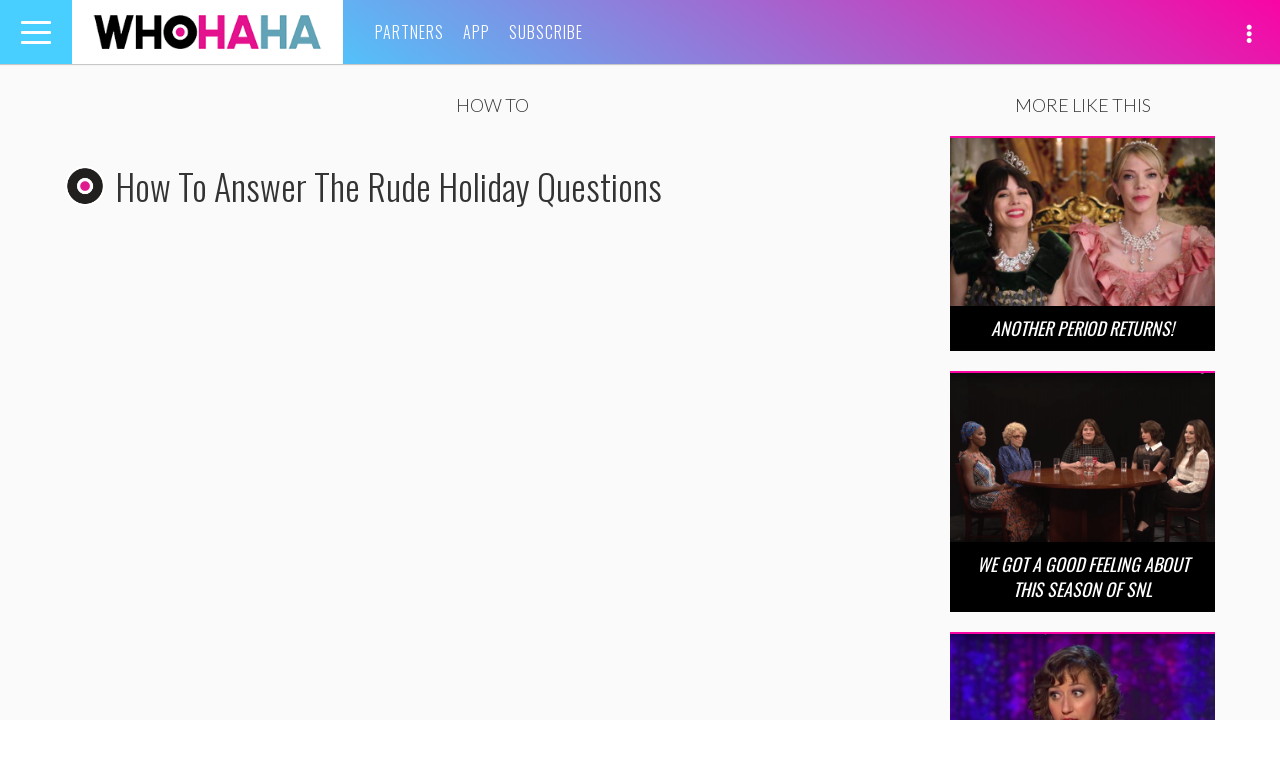

--- FILE ---
content_type: text/html; charset=UTF-8
request_url: https://whohaha.com/tag/how-to/
body_size: 27728
content:
<!DOCTYPE html>
<html lang="en-US">
<head>
<meta charset="UTF-8">
<meta name="viewport" content="width=device-width, initial-scale=1">
<link rel="profile" href="http://gmpg.org/xfn/11">
<link rel="pingback" href="https://whohaha.com/wp/xmlrpc.php">

<meta name="google-site-verification" content="YLaxceYycBEBXkM_yGMEhKD0IioeOHSM_EI-nnH81pE" />
<meta name="google-site-verification" content="civVdocHhY9An9L-iLyjzsphwp45HNfxxth8V_QsOH8" />
<meta name="google-site-verification" content="o3-7wzsKZSUaDQmKen8Ytcpu3stbVRTkM3yLeGsMIh4" />
<meta name="dailymotion-domain-verification" content="dm0i69zu6gv3wixpq" />
<meta name="facebook-domain-verification" content="ols5nn06edulcmwm07d08wz6cr6iou" />

<meta property="fb:pages" content="707649489340379" />

<script async='async' src='https://www.googletagservices.com/tag/js/gpt.js'></script>
<script>
  var googletag = googletag || {};
  googletag.cmd = googletag.cmd || [];
</script>

<script type='text/javascript'>
    var gptAdSlots = [];

    googletag.cmd.push(function() {
        var mapping1 = googletag.sizeMapping().
            addSize([0, 0], [300, 250]).
            addSize([580, 400], [450, 375]).
            addSize([850, 225], [720, 225]).
            addSize([1082, 300], [952, 298]).
            addSize([1390, 400], [1260, 394]).
            build();
        var mapping2 = googletag.sizeMapping().
            addSize([0, 0], [300, 80]).
            addSize([580, 400], [450, 120]).
            addSize([850, 225], [720, 192]).
            addSize([1082, 300], [952, 151]).
            addSize([1390, 400], [1260, 200]).
            build();

        gptAdSlots[0] = googletag.defineSlot('/4738791/WHH_Spot_1', [1260, 394], 'div-gpt-ad-1468262599942-0').
            defineSizeMapping(mapping1).
            setCollapseEmptyDiv(true).
            addService(googletag.pubads());
        gptAdSlots[1] = googletag.defineSlot('/4738791/WHH_Spot_2', [1260, 394], 'div-gpt-ad-1468262843164-0').
            defineSizeMapping(mapping1).
            setCollapseEmptyDiv(true).
            addService(googletag.pubads());
        gptAdSlots[2] = googletag.defineSlot('/4738791/WHH_Shop_1', [1260, 394], 'div-gpt-ad-1511309395075-0').
            defineSizeMapping(mapping2).
            setCollapseEmptyDiv(true).
            addService(googletag.pubads());

        googletag.enableServices();
    });

    var refreshSlots = function() {
        googletag.cmd.push(function() {
            googletag.pubads().refresh([gptAdSlots[2]]);
        });
    };
</script>
<script>
    (function(i,s,o,g,r,a,m){i['GoogleAnalyticsObject']=r;i[r]=i[r]||function(){
    (i[r].q=i[r].q||[]).push(arguments)},i[r].l=1*new Date();a=s.createElement(o),
    m=s.getElementsByTagName(o)[0];a.async=1;a.src=g;m.parentNode.insertBefore(a,m)
    })(window,document,'script','//www.google-analytics.com/analytics.js','ga');

    ga('create', 'UA-13198218-54', 'auto');
    ga('send', 'pageview');
</script>

<script type="text/javascript">
    (function(i,s,o,g,r,a,m){i['SLScoutObject']=r;i[r]=i[r]||function(){
    (i[r].q=i[r].q||[]).push(arguments)},i[r].l=1*new Date();a=s.createElement(o),
    m=s.getElementsByTagName(o)[0];a.async=1;a.src=g;m.parentNode.insertBefore(a,m)
    })(window,document,'script','https://scout-cdn.salesloft.com/sl.js','slscout');
    slscout(["init", "eyJ0eXAiOiJKV1QiLCJhbGciOiJIUzI1NiJ9.eyJ0IjoxMTk2MH0.9BSVGDRgZ8657_qCeVkPAUjPLLCMpadqx-5miMi_Clk"]);
</script>


<script src='https://www.google.com/recaptcha/api.js'></script>

<meta name='robots' content='index, follow, max-image-preview:large, max-snippet:-1, max-video-preview:-1' />

	<!-- This site is optimized with the Yoast SEO plugin v19.11 - https://yoast.com/wordpress/plugins/seo/ -->
	<title>How To Archive | WhoHaha</title>
	<meta name="description" content="How To Archives for WhoHaha.com" />
	<link rel="canonical" href="https://whohaha.com/tag/how-to/" />
	<meta property="og:locale" content="en_US" />
	<meta property="og:type" content="article" />
	<meta property="og:title" content="How To Archive | WhoHaha" />
	<meta property="og:description" content="how to Archive for WhoHaha.com." />
	<meta property="og:url" content="https://whohaha.com/tag/how-to/" />
	<meta property="og:site_name" content="WHOHAHA" />
	<meta property="og:image" content="https://whohaha.com/app/uploads/2016/12/Screen-Shot-2016-12-13-at-10.33.46-AM.jpg" />
	<meta property="og:image:width" content="1200" />
	<meta property="og:image:height" content="630" />
	<meta property="og:image:type" content="image/png" />
	<meta name="twitter:card" content="summary_large_image" />
	<meta name="twitter:image" content="https://whohaha.com/app/uploads/2016/12/Screen-Shot-2016-12-13-at-10.33.46-AM.jpg" />
	<script type="application/ld+json" class="yoast-schema-graph">{"@context":"https://schema.org","@graph":[{"@type":"CollectionPage","@id":"https://whohaha.com/tag/how-to/","url":"https://whohaha.com/tag/how-to/","name":"how to Archives | WHOHAHA","isPartOf":{"@id":"https://whohaha.com/#website"},"primaryImageOfPage":{"@id":"https://whohaha.com/tag/how-to/#primaryimage"},"image":{"@id":"https://whohaha.com/tag/how-to/#primaryimage"},"thumbnailUrl":"https://whohaha.com/app/uploads/2016/12/Screen-Shot-2016-12-13-at-10.33.46-AM.jpg","description":"how to Archive for WhoHaha.com.","breadcrumb":{"@id":"https://whohaha.com/tag/how-to/#breadcrumb"},"inLanguage":"en-US"},{"@type":"ImageObject","inLanguage":"en-US","@id":"https://whohaha.com/tag/how-to/#primaryimage","url":"https://whohaha.com/app/uploads/2016/12/Screen-Shot-2016-12-13-at-10.33.46-AM.jpg","contentUrl":"https://whohaha.com/app/uploads/2016/12/Screen-Shot-2016-12-13-at-10.33.46-AM.jpg","width":910,"height":500},{"@type":"BreadcrumbList","@id":"https://whohaha.com/tag/how-to/#breadcrumb","itemListElement":[{"@type":"ListItem","position":1,"name":"Home","item":"https://whohaha.com/"},{"@type":"ListItem","position":2,"name":"how to"}]},{"@type":"WebSite","@id":"https://whohaha.com/#website","url":"https://whohaha.com/","name":"WHOHAHA","description":"Who Fun The World","potentialAction":[{"@type":"SearchAction","target":{"@type":"EntryPoint","urlTemplate":"https://whohaha.com/?s={search_term_string}"},"query-input":"required name=search_term_string"}],"inLanguage":"en-US"}]}</script>
	<!-- / Yoast SEO plugin. -->


<link rel='dns-prefetch' href='//cdnjs.cloudflare.com' />
<link rel='dns-prefetch' href='//www.google.com' />
<link rel='dns-prefetch' href='//fonts.googleapis.com' />
<link rel='dns-prefetch' href='//cdn.jsdelivr.net' />
<link rel='dns-prefetch' href='//s.w.org' />
<link rel="alternate" type="application/rss+xml" title="WHOHAHA &raquo; Feed" href="https://whohaha.com/feed/" />
<link rel="alternate" type="application/rss+xml" title="WHOHAHA &raquo; Comments Feed" href="https://whohaha.com/comments/feed/" />
<link rel="alternate" type="application/rss+xml" title="WHOHAHA &raquo; how to Tag Feed" href="https://whohaha.com/tag/how-to/feed/" />
<script type="text/javascript">
window._wpemojiSettings = {"baseUrl":"https:\/\/s.w.org\/images\/core\/emoji\/13.1.0\/72x72\/","ext":".png","svgUrl":"https:\/\/s.w.org\/images\/core\/emoji\/13.1.0\/svg\/","svgExt":".svg","source":{"concatemoji":"https:\/\/whohaha.com\/wp\/wp-includes\/js\/wp-emoji-release.min.js?ver=5.9.5"}};
/*! This file is auto-generated */
!function(e,a,t){var n,r,o,i=a.createElement("canvas"),p=i.getContext&&i.getContext("2d");function s(e,t){var a=String.fromCharCode;p.clearRect(0,0,i.width,i.height),p.fillText(a.apply(this,e),0,0);e=i.toDataURL();return p.clearRect(0,0,i.width,i.height),p.fillText(a.apply(this,t),0,0),e===i.toDataURL()}function c(e){var t=a.createElement("script");t.src=e,t.defer=t.type="text/javascript",a.getElementsByTagName("head")[0].appendChild(t)}for(o=Array("flag","emoji"),t.supports={everything:!0,everythingExceptFlag:!0},r=0;r<o.length;r++)t.supports[o[r]]=function(e){if(!p||!p.fillText)return!1;switch(p.textBaseline="top",p.font="600 32px Arial",e){case"flag":return s([127987,65039,8205,9895,65039],[127987,65039,8203,9895,65039])?!1:!s([55356,56826,55356,56819],[55356,56826,8203,55356,56819])&&!s([55356,57332,56128,56423,56128,56418,56128,56421,56128,56430,56128,56423,56128,56447],[55356,57332,8203,56128,56423,8203,56128,56418,8203,56128,56421,8203,56128,56430,8203,56128,56423,8203,56128,56447]);case"emoji":return!s([10084,65039,8205,55357,56613],[10084,65039,8203,55357,56613])}return!1}(o[r]),t.supports.everything=t.supports.everything&&t.supports[o[r]],"flag"!==o[r]&&(t.supports.everythingExceptFlag=t.supports.everythingExceptFlag&&t.supports[o[r]]);t.supports.everythingExceptFlag=t.supports.everythingExceptFlag&&!t.supports.flag,t.DOMReady=!1,t.readyCallback=function(){t.DOMReady=!0},t.supports.everything||(n=function(){t.readyCallback()},a.addEventListener?(a.addEventListener("DOMContentLoaded",n,!1),e.addEventListener("load",n,!1)):(e.attachEvent("onload",n),a.attachEvent("onreadystatechange",function(){"complete"===a.readyState&&t.readyCallback()})),(n=t.source||{}).concatemoji?c(n.concatemoji):n.wpemoji&&n.twemoji&&(c(n.twemoji),c(n.wpemoji)))}(window,document,window._wpemojiSettings);
</script>
<style type="text/css">
img.wp-smiley,
img.emoji {
	display: inline !important;
	border: none !important;
	box-shadow: none !important;
	height: 1em !important;
	width: 1em !important;
	margin: 0 0.07em !important;
	vertical-align: -0.1em !important;
	background: none !important;
	padding: 0 !important;
}
</style>
	<link rel='stylesheet' id='wp-block-library-css'  href='https://whohaha.com/wp/wp-includes/css/dist/block-library/style.min.css?ver=5.9.5' type='text/css' media='all' />
<style id='global-styles-inline-css' type='text/css'>
body{--wp--preset--color--black: #000000;--wp--preset--color--cyan-bluish-gray: #abb8c3;--wp--preset--color--white: #ffffff;--wp--preset--color--pale-pink: #f78da7;--wp--preset--color--vivid-red: #cf2e2e;--wp--preset--color--luminous-vivid-orange: #ff6900;--wp--preset--color--luminous-vivid-amber: #fcb900;--wp--preset--color--light-green-cyan: #7bdcb5;--wp--preset--color--vivid-green-cyan: #00d084;--wp--preset--color--pale-cyan-blue: #8ed1fc;--wp--preset--color--vivid-cyan-blue: #0693e3;--wp--preset--color--vivid-purple: #9b51e0;--wp--preset--gradient--vivid-cyan-blue-to-vivid-purple: linear-gradient(135deg,rgba(6,147,227,1) 0%,rgb(155,81,224) 100%);--wp--preset--gradient--light-green-cyan-to-vivid-green-cyan: linear-gradient(135deg,rgb(122,220,180) 0%,rgb(0,208,130) 100%);--wp--preset--gradient--luminous-vivid-amber-to-luminous-vivid-orange: linear-gradient(135deg,rgba(252,185,0,1) 0%,rgba(255,105,0,1) 100%);--wp--preset--gradient--luminous-vivid-orange-to-vivid-red: linear-gradient(135deg,rgba(255,105,0,1) 0%,rgb(207,46,46) 100%);--wp--preset--gradient--very-light-gray-to-cyan-bluish-gray: linear-gradient(135deg,rgb(238,238,238) 0%,rgb(169,184,195) 100%);--wp--preset--gradient--cool-to-warm-spectrum: linear-gradient(135deg,rgb(74,234,220) 0%,rgb(151,120,209) 20%,rgb(207,42,186) 40%,rgb(238,44,130) 60%,rgb(251,105,98) 80%,rgb(254,248,76) 100%);--wp--preset--gradient--blush-light-purple: linear-gradient(135deg,rgb(255,206,236) 0%,rgb(152,150,240) 100%);--wp--preset--gradient--blush-bordeaux: linear-gradient(135deg,rgb(254,205,165) 0%,rgb(254,45,45) 50%,rgb(107,0,62) 100%);--wp--preset--gradient--luminous-dusk: linear-gradient(135deg,rgb(255,203,112) 0%,rgb(199,81,192) 50%,rgb(65,88,208) 100%);--wp--preset--gradient--pale-ocean: linear-gradient(135deg,rgb(255,245,203) 0%,rgb(182,227,212) 50%,rgb(51,167,181) 100%);--wp--preset--gradient--electric-grass: linear-gradient(135deg,rgb(202,248,128) 0%,rgb(113,206,126) 100%);--wp--preset--gradient--midnight: linear-gradient(135deg,rgb(2,3,129) 0%,rgb(40,116,252) 100%);--wp--preset--duotone--dark-grayscale: url('#wp-duotone-dark-grayscale');--wp--preset--duotone--grayscale: url('#wp-duotone-grayscale');--wp--preset--duotone--purple-yellow: url('#wp-duotone-purple-yellow');--wp--preset--duotone--blue-red: url('#wp-duotone-blue-red');--wp--preset--duotone--midnight: url('#wp-duotone-midnight');--wp--preset--duotone--magenta-yellow: url('#wp-duotone-magenta-yellow');--wp--preset--duotone--purple-green: url('#wp-duotone-purple-green');--wp--preset--duotone--blue-orange: url('#wp-duotone-blue-orange');--wp--preset--font-size--small: 13px;--wp--preset--font-size--medium: 20px;--wp--preset--font-size--large: 36px;--wp--preset--font-size--x-large: 42px;}.has-black-color{color: var(--wp--preset--color--black) !important;}.has-cyan-bluish-gray-color{color: var(--wp--preset--color--cyan-bluish-gray) !important;}.has-white-color{color: var(--wp--preset--color--white) !important;}.has-pale-pink-color{color: var(--wp--preset--color--pale-pink) !important;}.has-vivid-red-color{color: var(--wp--preset--color--vivid-red) !important;}.has-luminous-vivid-orange-color{color: var(--wp--preset--color--luminous-vivid-orange) !important;}.has-luminous-vivid-amber-color{color: var(--wp--preset--color--luminous-vivid-amber) !important;}.has-light-green-cyan-color{color: var(--wp--preset--color--light-green-cyan) !important;}.has-vivid-green-cyan-color{color: var(--wp--preset--color--vivid-green-cyan) !important;}.has-pale-cyan-blue-color{color: var(--wp--preset--color--pale-cyan-blue) !important;}.has-vivid-cyan-blue-color{color: var(--wp--preset--color--vivid-cyan-blue) !important;}.has-vivid-purple-color{color: var(--wp--preset--color--vivid-purple) !important;}.has-black-background-color{background-color: var(--wp--preset--color--black) !important;}.has-cyan-bluish-gray-background-color{background-color: var(--wp--preset--color--cyan-bluish-gray) !important;}.has-white-background-color{background-color: var(--wp--preset--color--white) !important;}.has-pale-pink-background-color{background-color: var(--wp--preset--color--pale-pink) !important;}.has-vivid-red-background-color{background-color: var(--wp--preset--color--vivid-red) !important;}.has-luminous-vivid-orange-background-color{background-color: var(--wp--preset--color--luminous-vivid-orange) !important;}.has-luminous-vivid-amber-background-color{background-color: var(--wp--preset--color--luminous-vivid-amber) !important;}.has-light-green-cyan-background-color{background-color: var(--wp--preset--color--light-green-cyan) !important;}.has-vivid-green-cyan-background-color{background-color: var(--wp--preset--color--vivid-green-cyan) !important;}.has-pale-cyan-blue-background-color{background-color: var(--wp--preset--color--pale-cyan-blue) !important;}.has-vivid-cyan-blue-background-color{background-color: var(--wp--preset--color--vivid-cyan-blue) !important;}.has-vivid-purple-background-color{background-color: var(--wp--preset--color--vivid-purple) !important;}.has-black-border-color{border-color: var(--wp--preset--color--black) !important;}.has-cyan-bluish-gray-border-color{border-color: var(--wp--preset--color--cyan-bluish-gray) !important;}.has-white-border-color{border-color: var(--wp--preset--color--white) !important;}.has-pale-pink-border-color{border-color: var(--wp--preset--color--pale-pink) !important;}.has-vivid-red-border-color{border-color: var(--wp--preset--color--vivid-red) !important;}.has-luminous-vivid-orange-border-color{border-color: var(--wp--preset--color--luminous-vivid-orange) !important;}.has-luminous-vivid-amber-border-color{border-color: var(--wp--preset--color--luminous-vivid-amber) !important;}.has-light-green-cyan-border-color{border-color: var(--wp--preset--color--light-green-cyan) !important;}.has-vivid-green-cyan-border-color{border-color: var(--wp--preset--color--vivid-green-cyan) !important;}.has-pale-cyan-blue-border-color{border-color: var(--wp--preset--color--pale-cyan-blue) !important;}.has-vivid-cyan-blue-border-color{border-color: var(--wp--preset--color--vivid-cyan-blue) !important;}.has-vivid-purple-border-color{border-color: var(--wp--preset--color--vivid-purple) !important;}.has-vivid-cyan-blue-to-vivid-purple-gradient-background{background: var(--wp--preset--gradient--vivid-cyan-blue-to-vivid-purple) !important;}.has-light-green-cyan-to-vivid-green-cyan-gradient-background{background: var(--wp--preset--gradient--light-green-cyan-to-vivid-green-cyan) !important;}.has-luminous-vivid-amber-to-luminous-vivid-orange-gradient-background{background: var(--wp--preset--gradient--luminous-vivid-amber-to-luminous-vivid-orange) !important;}.has-luminous-vivid-orange-to-vivid-red-gradient-background{background: var(--wp--preset--gradient--luminous-vivid-orange-to-vivid-red) !important;}.has-very-light-gray-to-cyan-bluish-gray-gradient-background{background: var(--wp--preset--gradient--very-light-gray-to-cyan-bluish-gray) !important;}.has-cool-to-warm-spectrum-gradient-background{background: var(--wp--preset--gradient--cool-to-warm-spectrum) !important;}.has-blush-light-purple-gradient-background{background: var(--wp--preset--gradient--blush-light-purple) !important;}.has-blush-bordeaux-gradient-background{background: var(--wp--preset--gradient--blush-bordeaux) !important;}.has-luminous-dusk-gradient-background{background: var(--wp--preset--gradient--luminous-dusk) !important;}.has-pale-ocean-gradient-background{background: var(--wp--preset--gradient--pale-ocean) !important;}.has-electric-grass-gradient-background{background: var(--wp--preset--gradient--electric-grass) !important;}.has-midnight-gradient-background{background: var(--wp--preset--gradient--midnight) !important;}.has-small-font-size{font-size: var(--wp--preset--font-size--small) !important;}.has-medium-font-size{font-size: var(--wp--preset--font-size--medium) !important;}.has-large-font-size{font-size: var(--wp--preset--font-size--large) !important;}.has-x-large-font-size{font-size: var(--wp--preset--font-size--x-large) !important;}
</style>
<link rel='stylesheet' id='ppress-frontend-css'  href='https://whohaha.com/app/plugins/wp-user-avatar/assets/css/frontend.min.css?ver=3.1.12' type='text/css' media='all' />
<link rel='stylesheet' id='ppress-flatpickr-css'  href='https://whohaha.com/app/plugins/wp-user-avatar/assets/flatpickr/flatpickr.min.css?ver=3.1.12' type='text/css' media='all' />
<link rel='stylesheet' id='ppress-select2-css'  href='https://whohaha.com/app/plugins/wp-user-avatar/assets/select2/select2.min.css?ver=5.9.5' type='text/css' media='all' />
<link rel='stylesheet' id='wordpress-popular-posts-css-css'  href='https://whohaha.com/app/plugins/wordpress-popular-posts/assets/css/wpp.css?ver=6.1.1' type='text/css' media='all' />
<link rel='stylesheet' id='google-fonts-css'  href='//fonts.googleapis.com/css?family=Lato%3A300%2C300i%2C900%7COswald%3A300%2C400&#038;ver=5.9.5' type='text/css' media='all' />
<link rel='stylesheet' id='select2-css'  href='//cdnjs.cloudflare.com/ajax/libs/select2/4.0.3/css/select2.min.css?ver=5.9.5' type='text/css' media='all' />
<link rel='stylesheet' id='slick-css'  href='//cdnjs.cloudflare.com/ajax/libs/slick-carousel/1.9.0/slick.min.css?ver=5.9.5' type='text/css' media='all' />
<link rel='stylesheet' id='slick-theme-css'  href='//cdnjs.cloudflare.com/ajax/libs/slick-carousel/1.9.0/slick-theme.min.css?ver=5.9.5' type='text/css' media='all' />
<link rel='stylesheet' id='fontawesome-css'  href='//cdnjs.cloudflare.com/ajax/libs/font-awesome/4.7.0/css/font-awesome.css?ver=5.9.5' type='text/css' media='all' />
<link rel='stylesheet' id='fontawesome2021-css'  href='//cdnjs.cloudflare.com/ajax/libs/font-awesome/5.15.4/css/all.min.css?ver=5.9.5' type='text/css' media='all' />
<link rel='stylesheet' id='video-js-css'  href='//cdnjs.cloudflare.com/ajax/libs/video.js/6.3.3/video-js.min.css?ver=5.9.5' type='text/css' media='all' />
<link rel='stylesheet' id='mediaelement-css'  href='https://whohaha.com/wp/wp-includes/js/mediaelement/mediaelementplayer-legacy.min.css?ver=4.2.16' type='text/css' media='all' />
<link rel='stylesheet' id='wp-mediaelement-css'  href='https://whohaha.com/wp/wp-includes/js/mediaelement/wp-mediaelement.min.css?ver=5.9.5' type='text/css' media='all' />
<link rel='stylesheet' id='socicon-css'  href='https://cdn.jsdelivr.net/npm/socicon@3.0.5/css/socicon.min.css?ver=3.0.5' type='text/css' media='all' />
<link rel='stylesheet' id='lightbox-style-css'  href='https://whohaha.com/app/themes/whohaha/resources/css/vendor/lightbox.min.css?ver=5.9.5' type='text/css' media='all' />
<link rel='stylesheet' id='flatpickr-css'  href='//cdn.jsdelivr.net/npm/flatpickr/dist/flatpickr.min.css?ver=5.9.5' type='text/css' media='all' />
<link rel='stylesheet' id='styles-css'  href='https://whohaha.com/app/themes/whohaha/css/style.css?ver=1722545596' type='text/css' media='all' />
<link rel='stylesheet' id='whohaha-style-css'  href='https://whohaha.com/app/themes/whohaha/style.css?ver=5.9.5' type='text/css' media='all' />
<script type='text/javascript' src='https://whohaha.com/wp/wp-includes/js/jquery/jquery.min.js?ver=3.6.0' id='jquery-core-js'></script>
<script type='text/javascript' src='https://whohaha.com/wp/wp-includes/js/jquery/jquery-migrate.min.js?ver=3.3.2' id='jquery-migrate-js'></script>
<script type='text/javascript' src='https://whohaha.com/app/plugins/wp-user-avatar/assets/flatpickr/flatpickr.min.js?ver=5.9.5' id='ppress-flatpickr-js'></script>
<script type='text/javascript' src='https://whohaha.com/app/plugins/wp-user-avatar/assets/select2/select2.min.js?ver=5.9.5' id='ppress-select2-js'></script>
<script type='application/json' id='wpp-json'>
{"sampling_active":0,"sampling_rate":100,"ajax_url":"https:\/\/whohaha.com\/wp-json\/wordpress-popular-posts\/v1\/popular-posts","api_url":"https:\/\/whohaha.com\/wp-json\/wordpress-popular-posts","ID":0,"token":"cf264221ab","lang":0,"debug":0}
</script>
<script type='text/javascript' src='https://whohaha.com/app/plugins/wordpress-popular-posts/assets/js/wpp.min.js?ver=6.1.1' id='wpp-js-js'></script>
<script type='text/javascript' src='//www.google.com/recaptcha/api.js?onload=vueRecaptchaApiLoaded&#038;render=explicit&#038;ver=5.9.5' id='vue-recaptcha-js'></script>
<link rel="https://api.w.org/" href="https://whohaha.com/wp-json/" /><link rel="alternate" type="application/json" href="https://whohaha.com/wp-json/wp/v2/tags/6505" /><link rel="EditURI" type="application/rsd+xml" title="RSD" href="https://whohaha.com/wp/xmlrpc.php?rsd" />
<link rel="wlwmanifest" type="application/wlwmanifest+xml" href="https://whohaha.com/wp/wp-includes/wlwmanifest.xml" /> 
<meta name="generator" content="WordPress 5.9.5" />
            <style id="wpp-loading-animation-styles">@-webkit-keyframes bgslide{from{background-position-x:0}to{background-position-x:-200%}}@keyframes bgslide{from{background-position-x:0}to{background-position-x:-200%}}.wpp-widget-placeholder,.wpp-widget-block-placeholder{margin:0 auto;width:60px;height:3px;background:#dd3737;background:linear-gradient(90deg,#dd3737 0%,#571313 10%,#dd3737 100%);background-size:200% auto;border-radius:3px;-webkit-animation:bgslide 1s infinite linear;animation:bgslide 1s infinite linear}</style>
            		<script>
			document.documentElement.className = document.documentElement.className.replace( 'no-js', 'js' );
		</script>
				<style>
			.no-js img.lazyload { display: none; }
			figure.wp-block-image img.lazyloading { min-width: 150px; }
							.lazyload, .lazyloading { opacity: 0; }
				.lazyloaded {
					opacity: 1;
					transition: opacity 400ms;
					transition-delay: 0ms;
				}
					</style>
		    <script>
    function SetCookie(c_name,expiredays) {
        var plusDays = expiredays ? expiredays : 1;
        var value = window.location.pathname;
        var exdate = new Date();
        exdate.setDate(exdate.getDate()+plusDays);
        document.cookie=c_name+ "="+escape(value)+";path=/;expires="+exdate.toGMTString();
    }
    </script>
    <style type="text/css">.broken_link, a.broken_link {
	/* text-decoration: line-through; */
}</style></head>

<body class="archive tag tag-how-to tag-6505">

<div id="fb-root"></div>
<script>(function(d, s, id) {
    var js, fjs = d.getElementsByTagName(s)[0];
    if (d.getElementById(id)) return;
    js = d.createElement(s); js.id = id;
    js.src = "//connect.facebook.net/en_US/sdk.js#xfbml=1&version=v2.5";
    fjs.parentNode.insertBefore(js, fjs);
}(document, 'script', 'facebook-jssdk'));</script>

<div id="page" class="hfeed site">
    <div class="inner-wrap">

        <a class="skip-link screen-reader-text" href="#content">Skip to content</a>

        <header id="masthead" class="site-header" role="banner">
    <div class="row">
        <div class="toggle-container">
            <button class="navbar-toggle" type="button" data-toggle="collapse" data-target="#bs-navbar" aria-controls="bs-navbar" aria-expanded="false">
                <span class="sr-only">Toggle navigation</span>
                <span class="icon-bar"></span>
                <span class="icon-bar"></span>
                <span class="icon-bar"></span>
            </button>
        </div>
        <div class="site-branding">
            <span class="site-title"><a href="https://whohaha.com/" rel="home">WHOHAHA</a></span>
        </div><!-- .site-branding -->

        <nav id="slide-navigation" class="slide-navigation vertical-nav" role="navigation">
            <div class="menu">
                <button class="navbar-toggle side visible-xs-block" type="button" data-toggle="collapse" data-target="#bs-navbar" aria-controls="bs-navbar" aria-expanded="false">
                    <span class="sr-only">Toggle navigation</span>
                    <span class="icon-bar"></span>
                    <span class="icon-bar"></span>
                </button>

                <div class="hidden-md hidden-lg">
                    <div class="main-menu">
                        <ul>
                            <li class="page_item"><a href="/about">Partners</a></li>
                            <li class="page_item"><a href="/whohaha-app">App</a></li>
                            <li class="page_item"><a href="/subscribe">Subscribe</a></li>
                        </ul>
                    </div>
                </div>

                <ul class="pages-nav">
                    <li class="page_item"><a href="/about/">About</a></li>
                    <li class="page_item"><a href="https://whohaha.com/contact/">Contact</a></li>
                                        <li class="page_item"><a href="https://whohaha.com/terms-of-use/">Terms of Use</a></li>
                    <li class="page_item"><a href="https://whohaha.com/privacy-policy/">Privacy Policy</a></li>

                </ul>
            </div>
        </nav><!-- #slide-navigation -->

        <nav id="site-navigation" class="main-navigation horizontal-nav hidden-xs" role="navigation">
            <div class="menu">
                <ul>
                    <li class="page_item"><a href="/about">Partners</a></li>
                    <li class="page_item"><a href="/whohaha-app">App</a></li>
                    <li class="page_item"><a href="/subscribe">Subscribe</a></li>
                </ul>
            </div>
        </nav><!-- #site-navigation -->

        <div class="nav-social">
            <div id="slide-nav-social" class="slide-nav-social">
                <ul>
                    <li class="search icon">
                        <a href="#" onclick="event.preventDefault();"><span class="glyphicon glyphicon-search" aria-hidden="true"></span></a>
                    </li>
                    <li class="icon">
                        <a href="http://www.dailymotion.com/whohaha" target="_blank" rel="noopener noreferrer"><i class="socicon socicon-dailymotion"></i></a>
                    </li>
                    <li class="icon">
                        <a href="https://www.facebook.com/whohaha/" target="_blank" rel="noopener noreferrer"><i class="fab fa-facebook" aria-hidden="true"></i></a>
                    </li>
                    <li class="icon">
                        <a href="http://instagram.com/whohaha/" target="_blank" rel="noopener noreferrer"><i class="fab fa-instagram" aria-hidden="true"></i></a>
                    </li>
                    <li class="icon">
                        <a href="https://twitter.com/whohahadotcom/" target="_blank" rel="noopener noreferrer"><i class="fab fa-twitter" aria-hidden="true"></i></a>
                    </li>
                    <li class="icon">
                        <a href="https://www.youtube.com/whohaha/?sub_confirmation=1" target="_blank" rel="noopener noreferrer"><i class="fab fa-youtube" aria-hidden="true"></i></a>
                    </li>
                    <li class="icon">
                        <a href="https://www.tiktok.com/@whohaha" target="_blank" rel="noopener noreferrer"><i class="fab fa-tiktok" aria-hidden="true"></i></a>
                    </li>
                    <!-- <li class="icon">
                        <a data-toggle="modal" data-target=".snapchat-modal"><i class="fab fa-snapchat-ghost" aria-hidden="true"></i></a>
                    </li> -->
                </ul>
            </div>
            <div class="social-toggle">
                <a class="glyphicon glyphicon-option-vertical"></a>
            </div>
        </div>
    </div>
    </header><!-- #masthead -->

<!-- snapchat modal -->
<div class="modal fade snapchat-modal" tabindex="-1" role="dialog" aria-labelledby="snapchatModal">
    <div class="modal-dialog modal-md">
        <div class="modal-content">
            <div class="modal-header">
                <button type="button" class="close" data-dismiss="modal" aria-label="Close">
                    <span></span>
                    <span></span>
                </button>
            </div>
            <div class="modal-body">
                <img  alt="snapchat" data-src="https://whohaha.com/app/themes/whohaha/resources/images/snap_chat.png" class="lazyload" src="[data-uri]"><noscript><img src="https://whohaha.com/app/themes/whohaha/resources/images/snap_chat.png" alt="snapchat"></noscript>
                <p>
                    Point your Snapchat camera at this image to follow Whohaha!
                </p>
            </div>
        </div>
    </div>
</div>
        <div id="content" class="site-content">
        
	<div id="primary" class="content-area container">
		<main id="main" class="site-main" role="main">

			
					
<div class="row sticky-container">
	<div class="col-md-9 tag-posts">

		<header class="page-header top-header">
			<span>how to</span>
		</header><!-- .page-header -->

				<article id="video-format post-10497" class="post-10497 post type-post status-publish format-video has-post-thumbnail hentry category-uncategorized tag-a-lil-pregnant tag-auntie tag-blech tag-good-advice tag-hell-no tag-hilarious tag-holidaze tag-how-to tag-megan-mackay tag-merry-little-eff-you tag-no-thank-you tag-relationshit tag-so-pregnant tag-so-rude tag-soy-rude post_format-post-format-video">
			<header class="entry-header">
								<a href="https://whohaha.com/spotlight/whohaha/">
										<img  width="150" height="150" data-src="https://whohaha.com/app/uploads/2016/04/logo1-150x150.png" class="lazyload" src="[data-uri]"><noscript><img src="https://whohaha.com/app/uploads/2016/04/logo1-150x150.png" width="150" height="150"></noscript>
				</a>
				<h1 class="entry-title">How To Answer The Rude Holiday Questions</h1>			</header><!-- .entry-header -->

			
				<div class="video-embed">
					<iframe width="910" height="500"  frameborder="0" allowfullscreen data-src="https://www.youtube.com/embed/b2616Eh7wOs" class="lazyload" src="[data-uri]"></iframe>				</div>
							
			<div class="row">
				<div class="col-lg-9 col-md-9 pull-right">
					<div class="entry-content">
						
						<p>Doesn&#8217;t matter how well your career is going, or how happy your relationship is, or how many babies you squeezed out ya body. When you see family for whatever holiday you celebrate, someone is going to ask an inappropriate question that smacks you right in the feelings. Luckily, Megan Mackay is here to give you some pre-written responses for each rude-ass remark that your old-ass aunt is sure to make. Your holidays are about to get 10x funnier.</p>
											</div><!-- .entry-content -->

					
	<footer class="entry-footer">
				<div class="people-in-video">
			<header class="top-header">
								<span>In This Video</span>
							</header>

			<div class="row">
				<div class="in-post-carousel">
									<a href="https://whohaha.com/spotlight/megan-mackay/" class="author-name">Megan MacKay</a>
											<a href="https://www.amazon.com/Deal-Glasses-Pixel-Internet-Sunglasses/dp/B01MA3WYMK/ref=sr_1_5?ie=UTF8&qid=1481655406&sr=8-5&keywords=pixel+sunglasses" class="author-name">Cool Sunglasses</a>
											<a href="https://www.amazon.com/High-Temperture-Accessories-Headwear-Brown/dp/B00ZZO8KEO/ref=sr_1_3?ie=UTF8&qid=1481655479&sr=8-3&keywords=dog+wig" class="author-name">Dog Wig</a>
											<a href="https://www.amazon.com/Green-Leaf-Naturals-Aloe-8-Ounce/dp/B0105T6QXK/ref=sr_1_10_a_it?ie=UTF8&qid=1481655550&sr=8-10&keywords=aloe&th=1" class="author-name">For The Savage Burns</a>
									</div>
			</div>
		</div>
	</footer><!-- .entry-footer -->


				</div>
				<div class="col-lg-3 col-md-3 social-icons">
					
<a class="social-link facebook" onclick="javascript:socialShare.share(this, 'facebook', 600, 600);return false;" href="https://www.facebook.com/sharer/sharer.php?s=100&u=https%3A%2F%2Fwhohaha.com%2Fhow-to-answer-the-rude-holiday-questions%2F/">
	<span class="socicon socicon-facebook"></span>
	<span class="text">share</span>
</a>
<a class="social-link twitter" onclick="javascript:socialShare.share(this, 'twitter', 550, 450);return false;" data-pagetitle="How To Answer The Rude Holiday Questions" href="http://twitter.com/intent/tweet?status=How To Answer The Rude Holiday Questions+https%3A%2F%2Fwhohaha.com%2Fhow-to-answer-the-rude-holiday-questions%2F">
	<span class="socicon socicon-twitter"></span>
	<span class="text">tweet</span>
</a>
<a class="social-link pinterest" onclick="javascript:socialShare.share(this, 'pinterest', 750, 600);return false;" data-pagetitle="How To Answer The Rude Holiday Questions" data-thumbnail="https://whohaha.com/app/uploads/2016/12/Screen-Shot-2016-12-13-at-10.33.46-AM.jpg" href="http://pinterest.com/pin/create/bookmarklet/?media=https://whohaha.com/app/uploads/2016/12/Screen-Shot-2016-12-13-at-10.33.46-AM.jpg&url=https%3A%2F%2Fwhohaha.com%2Fhow-to-answer-the-rude-holiday-questions%2F&is_video=false&description=How To Answer The Rude Holiday Questions">
	<span class="socicon socicon-pinterest"></span>
	<span class="text">pinterest</span>
</a>
				</div>
			</div>
		</article>
			</div>

	<div class="col-md-3 sticky-sidebar">
		<aside class="sidebar">
<!-- <aside class="sidebar" data-spy="affix" data-offset-top="60" data-offset-bottom="200"> -->
	<header class="top-header">
		<span>More Like This</span>
	</header>
	<div class="posts">
		<div class="row">		    <article id="post-21414" class="post col-md-12 col-sm-4">
		    	<div class="background">
			    	<div class="entry-image">
			    		<a href="https://whohaha.com/another-period-returns/">
			    		<img width="630" height="400"   alt="" loading="lazy" data-src="https://whohaha.com/app/uploads/2018/01/another-period-season-3-630x400.jpg" class="attachment-home-posts-lg size-home-posts-lg wp-post-image lazyload" src="[data-uri]" /><noscript><img width="630" height="400" src="https://whohaha.com/app/uploads/2018/01/another-period-season-3-630x400.jpg" class="attachment-home-posts-lg size-home-posts-lg wp-post-image" alt="" loading="lazy" /></noscript><div class="play-btn">
	<svg version="1.1" xmlns="http://www.w3.org/2000/svg" xmlns:xlink="http://www.w3.org/1999/xlink" xmlns:a="http://ns.adobe.com/AdobeSVGViewerExtensions/3.0/" x="0px" y="0px" width="100px" height="100px" viewBox="0 0 213.7 213.7" enable-background="new 0 0 213.7 213.7" xml:space="preserve">
		<polygon class="triangle" id="XMLID_18_" fill="none" stroke-width="7" stroke-linecap="round" stroke-linejoin="round" stroke-miterlimit="10" points="73.5,62.5 148.5,105.8 73.5,149.1 "></polygon>
		<circle class="circle" id="XMLID_17_" fill="none" stroke-width="7" stroke-linecap="round" stroke-linejoin="round" stroke-miterlimit="10" cx="106.8" cy="106.8" r="103.3"></circle>
	</svg>
</div>			    		</a>
			    	</div>
			    	<div class="entry-content">
			    		<h3 class="entry-title">
			    			<a href="https://whohaha.com/another-period-returns/" rel="bookmark">
			    				Another Period Returns!			    			</a>
			    		</h3>
			    	</div><!-- .entry-content -->
		    	</div>
		    </article><!-- #post-## -->
				    <article id="post-8435" class="post col-md-12 col-sm-4">
		    	<div class="background">
			    	<div class="entry-image">
			    		<a href="https://whohaha.com/got-good-feeling-season-snl/">
			    		<img width="630" height="400"   alt="" loading="lazy" data-src="https://whohaha.com/app/uploads/2016/10/Screen-Shot-2016-10-03-at-9.50.10-AM-630x400.png" class="attachment-home-posts-lg size-home-posts-lg wp-post-image lazyload" src="[data-uri]" /><noscript><img width="630" height="400" src="https://whohaha.com/app/uploads/2016/10/Screen-Shot-2016-10-03-at-9.50.10-AM-630x400.png" class="attachment-home-posts-lg size-home-posts-lg wp-post-image" alt="" loading="lazy" /></noscript><div class="play-btn">
	<svg version="1.1" xmlns="http://www.w3.org/2000/svg" xmlns:xlink="http://www.w3.org/1999/xlink" xmlns:a="http://ns.adobe.com/AdobeSVGViewerExtensions/3.0/" x="0px" y="0px" width="100px" height="100px" viewBox="0 0 213.7 213.7" enable-background="new 0 0 213.7 213.7" xml:space="preserve">
		<polygon class="triangle" id="XMLID_18_" fill="none" stroke-width="7" stroke-linecap="round" stroke-linejoin="round" stroke-miterlimit="10" points="73.5,62.5 148.5,105.8 73.5,149.1 "></polygon>
		<circle class="circle" id="XMLID_17_" fill="none" stroke-width="7" stroke-linecap="round" stroke-linejoin="round" stroke-miterlimit="10" cx="106.8" cy="106.8" r="103.3"></circle>
	</svg>
</div>			    		</a>
			    	</div>
			    	<div class="entry-content">
			    		<h3 class="entry-title">
			    			<a href="https://whohaha.com/got-good-feeling-season-snl/" rel="bookmark">
			    				We Got a Good Feeling About This Season of SNL			    			</a>
			    		</h3>
			    	</div><!-- .entry-content -->
		    	</div>
		    </article><!-- #post-## -->
				    <article id="post-19415" class="post col-md-12 col-sm-4">
		    	<div class="background">
			    	<div class="entry-image">
			    		<a href="https://whohaha.com/kristen-schaal-fillmore/">
			    		<img width="630" height="400"   alt="" loading="lazy" data-src="https://whohaha.com/app/uploads/2017/10/Screen-Shot-2017-10-18-at-11.38.37-AM-630x400.jpg" class="attachment-home-posts-lg size-home-posts-lg wp-post-image lazyload" src="[data-uri]" /><noscript><img width="630" height="400" src="https://whohaha.com/app/uploads/2017/10/Screen-Shot-2017-10-18-at-11.38.37-AM-630x400.jpg" class="attachment-home-posts-lg size-home-posts-lg wp-post-image" alt="" loading="lazy" /></noscript><div class="play-btn">
	<svg version="1.1" xmlns="http://www.w3.org/2000/svg" xmlns:xlink="http://www.w3.org/1999/xlink" xmlns:a="http://ns.adobe.com/AdobeSVGViewerExtensions/3.0/" x="0px" y="0px" width="100px" height="100px" viewBox="0 0 213.7 213.7" enable-background="new 0 0 213.7 213.7" xml:space="preserve">
		<polygon class="triangle" id="XMLID_18_" fill="none" stroke-width="7" stroke-linecap="round" stroke-linejoin="round" stroke-miterlimit="10" points="73.5,62.5 148.5,105.8 73.5,149.1 "></polygon>
		<circle class="circle" id="XMLID_17_" fill="none" stroke-width="7" stroke-linecap="round" stroke-linejoin="round" stroke-miterlimit="10" cx="106.8" cy="106.8" r="103.3"></circle>
	</svg>
</div>			    		</a>
			    	</div>
			    	<div class="entry-content">
			    		<h3 class="entry-title">
			    			<a href="https://whohaha.com/kristen-schaal-fillmore/" rel="bookmark">
			    				Kristen Schaal Knows How To Please A Man			    			</a>
			    		</h3>
			    	</div><!-- .entry-content -->
		    	</div>
		    </article><!-- #post-## -->
		</div>	</div>
</aside>	</div>
</div>

<div class="post-footer">
<section class="whh-playlists">
	<header class="top-header home-author-header">
		<span>WhoHaha &amp; Chill</span>
	</header>
		<h3 class="section-header">
		All Series
		<a id="series-generate" href="#" class="pull-right hidden-sm hidden-xs"><span class="glyphicon glyphicon-refresh" aria-hidden="true"></span></a>
	</h3>
	<div class="row playlist-carousel">
					<div class="item col-md-4 col-sm-6" data-platform="youtube">
				<article class="has-tooltip" title="Lingo Lessons">
					<div>
													<img  alt="" width="910" height="500" data-src="https://whohaha.com/app/uploads/2017/07/WHH_LingoLessons_Thumbnail.png" class="lazyload" src="[data-uri]"><noscript><img src="https://whohaha.com/app/uploads/2017/07/WHH_LingoLessons_Thumbnail.png" alt="" width="910" height="500"></noscript>
												<!-- <img data-lazy=""> -->
					</div>
					<a href="https://whohaha.com/series/lingo-lessons/" class="hover-border"></a>
				</article>
				<span class="plist-popover-title">
					Lingo Lessons				</span>
				<span class="plist-popover-content">
					<div class="episodes">3 Episodes</div>
					<div class="desciption">
						Alex Lynn Ward is our resident lingo expert, and in this series she explains all the slang that you've been pretending you already understand.					</div>
					<hr>

					<a href="https://whohaha.com/series/lingo-lessons/#ZBnXU2jQpdE" class="featured-video">
						<img width="910" height="500"   alt="" loading="lazy" data-srcset="https://whohaha.com/app/uploads/2017/07/Screen-Shot-2017-07-25-at-10.27.02-AM.jpg 910w, https://whohaha.com/app/uploads/2017/07/Screen-Shot-2017-07-25-at-10.27.02-AM-300x165.jpg 300w, https://whohaha.com/app/uploads/2017/07/Screen-Shot-2017-07-25-at-10.27.02-AM-768x422.jpg 768w"  data-src="https://whohaha.com/app/uploads/2017/07/Screen-Shot-2017-07-25-at-10.27.02-AM.jpg" data-sizes="(max-width: 910px) 100vw, 910px" class="attachment-full size-full wp-post-image lazyload" src="[data-uri]" /><noscript><img width="910" height="500"   alt="" loading="lazy" data-srcset="https://whohaha.com/app/uploads/2017/07/Screen-Shot-2017-07-25-at-10.27.02-AM.jpg 910w, https://whohaha.com/app/uploads/2017/07/Screen-Shot-2017-07-25-at-10.27.02-AM-300x165.jpg 300w, https://whohaha.com/app/uploads/2017/07/Screen-Shot-2017-07-25-at-10.27.02-AM-768x422.jpg 768w"  data-src="https://whohaha.com/app/uploads/2017/07/Screen-Shot-2017-07-25-at-10.27.02-AM.jpg" data-sizes="(max-width: 910px) 100vw, 910px" class="attachment-full size-full wp-post-image lazyload" src="[data-uri]" /><noscript><img width="910" height="500" src="https://whohaha.com/app/uploads/2017/07/Screen-Shot-2017-07-25-at-10.27.02-AM.jpg" class="attachment-full size-full wp-post-image" alt="" loading="lazy" srcset="https://whohaha.com/app/uploads/2017/07/Screen-Shot-2017-07-25-at-10.27.02-AM.jpg 910w, https://whohaha.com/app/uploads/2017/07/Screen-Shot-2017-07-25-at-10.27.02-AM-300x165.jpg 300w, https://whohaha.com/app/uploads/2017/07/Screen-Shot-2017-07-25-at-10.27.02-AM-768x422.jpg 768w" sizes="(max-width: 910px) 100vw, 910px" /></noscript></noscript>						<span class="title">Lingo Lessons: Ghost</span>
					</a>

					<a href="https://whohaha.com/series/lingo-lessons/" class="btn btn-primary btn-block">View More</a>
				</span>
			</div>
						<div class="item col-md-4 col-sm-6" data-platform="youtube">
				<article class="has-tooltip" title="2 Girls 1 Show">
					<div>
													<img  alt="" width="910" height="500" data-src="https://whohaha.com/app/uploads/2018/02/unnamed-1.jpg" class="lazyload" src="[data-uri]"><noscript><img src="https://whohaha.com/app/uploads/2018/02/unnamed-1.jpg" alt="" width="910" height="500"></noscript>
												<!-- <img data-lazy=""> -->
					</div>
					<a href="https://whohaha.com/series/2-girls-1-show/" class="hover-border"></a>
				</article>
				<span class="plist-popover-title">
					2 Girls 1 Show				</span>
				<span class="plist-popover-content">
					<div class="episodes">2 Episodes</div>
					<div class="desciption">
						2 Girls 1 Show is an original, half-real/half-scripted, comedy series by Jen Jamula and Allison Goldberg, that follows the <span style="color: #ff6600">(two) girls</span> as they research internet communities and trends in order to create their <span style="color: #ff6600">(one) show</span>. From Bronies to the rise of sugar dating, the duo explores the most bizarre corners of the web so you don’t have to.

<a href="https://apps.apple.com/app/apple-store/id1468544018?pt=120192641&amp;ct=SiteSeriesLinks&amp;mt=8">Watch all episodes on the WhoHaha app!</a>					</div>
					<hr>

					<a href="https://whohaha.com/series/2-girls-1-show/#bzeOXAvNpbU" class="featured-video">
						<img width="910" height="500"   alt="" loading="lazy" data-srcset="https://whohaha.com/app/uploads/2018/01/2g1sep1.jpg 910w, https://whohaha.com/app/uploads/2018/01/2g1sep1-300x165.jpg 300w, https://whohaha.com/app/uploads/2018/01/2g1sep1-768x422.jpg 768w"  data-src="https://whohaha.com/app/uploads/2018/01/2g1sep1.jpg" data-sizes="(max-width: 910px) 100vw, 910px" class="attachment-full size-full wp-post-image lazyload" src="[data-uri]" /><noscript><img width="910" height="500" src="https://whohaha.com/app/uploads/2018/01/2g1sep1.jpg" class="attachment-full size-full wp-post-image" alt="" loading="lazy" srcset="https://whohaha.com/app/uploads/2018/01/2g1sep1.jpg 910w, https://whohaha.com/app/uploads/2018/01/2g1sep1-300x165.jpg 300w, https://whohaha.com/app/uploads/2018/01/2g1sep1-768x422.jpg 768w" sizes="(max-width: 910px) 100vw, 910px" /></noscript>						<span class="title">2 Girls 1 Show: Bronies</span>
					</a>

					<a href="https://whohaha.com/series/2-girls-1-show/" class="btn btn-primary btn-block">View More</a>
				</span>
			</div>
						<div class="item col-md-4 col-sm-6" data-platform="youtube">
				<article class="has-tooltip" title="WhoHaha PRIDE Playlist!">
					<div>
													<img  alt="" width="910" height="500" data-src="https://whohaha.com/app/uploads/2021/06/910x500_whohaha_playlist_banner_GB_V1.png" class="lazyload" src="[data-uri]"><noscript><img src="https://whohaha.com/app/uploads/2021/06/910x500_whohaha_playlist_banner_GB_V1.png" alt="" width="910" height="500"></noscript>
												<!-- <img data-lazy=""> -->
					</div>
					<a href="https://whohaha.com/series/whohaha-pride-playlist/" class="hover-border"></a>
				</article>
				<span class="plist-popover-title">
					WhoHaha PRIDE Playlist!				</span>
				<span class="plist-popover-content">
					<div class="episodes">7 Episodes</div>
					<div class="desciption">
						We are rounding out PRIDE month by celebrating work from our Queer Community! Check out these awesome shorts and sketches and get your laugh on!					</div>
					<hr>

					<a href="https://whohaha.com/series/whohaha-pride-playlist/#a450K5VXWzo" class="featured-video">
						<img width="910" height="500"   alt="" loading="lazy" data-srcset="https://whohaha.com/app/uploads/2021/06/Screen-Shot-2021-06-25-at-12.45.12-PM.png 910w, https://whohaha.com/app/uploads/2021/06/Screen-Shot-2021-06-25-at-12.45.12-PM-300x165.png 300w, https://whohaha.com/app/uploads/2021/06/Screen-Shot-2021-06-25-at-12.45.12-PM-768x422.png 768w"  data-src="https://whohaha.com/app/uploads/2021/06/Screen-Shot-2021-06-25-at-12.45.12-PM.png" data-sizes="(max-width: 910px) 100vw, 910px" class="attachment-full size-full wp-post-image lazyload" src="[data-uri]" /><noscript><img width="910" height="500" src="https://whohaha.com/app/uploads/2021/06/Screen-Shot-2021-06-25-at-12.45.12-PM.png" class="attachment-full size-full wp-post-image" alt="" loading="lazy" srcset="https://whohaha.com/app/uploads/2021/06/Screen-Shot-2021-06-25-at-12.45.12-PM.png 910w, https://whohaha.com/app/uploads/2021/06/Screen-Shot-2021-06-25-at-12.45.12-PM-300x165.png 300w, https://whohaha.com/app/uploads/2021/06/Screen-Shot-2021-06-25-at-12.45.12-PM-768x422.png 768w" sizes="(max-width: 910px) 100vw, 910px" /></noscript>						<span class="title">I Think She Likes You &#8211; Short Film (Comedy)</span>
					</a>

					<a href="https://whohaha.com/series/whohaha-pride-playlist/" class="btn btn-primary btn-block">View More</a>
				</span>
			</div>
						<div class="item col-md-4 col-sm-6" data-platform="youtube">
				<article class="has-tooltip" title="Two Woke Gurls">
					<div>
													<img  alt="" width="910" height="500" data-src="https://whohaha.com/app/uploads/2018/10/WHH_TWG_Thumbnail.jpg" class="lazyload" src="[data-uri]"><noscript><img src="https://whohaha.com/app/uploads/2018/10/WHH_TWG_Thumbnail.jpg" alt="" width="910" height="500"></noscript>
												<!-- <img data-lazy=""> -->
					</div>
					<a href="https://whohaha.com/series/two-woke-gurls/" class="hover-border"></a>
				</article>
				<span class="plist-popover-title">
					Two Woke Gurls				</span>
				<span class="plist-popover-content">
					<div class="episodes">1 Episodes</div>
					<div class="desciption">
						Two Woke Gurls follows our clueless, albeit well-intentioned duo on their journey to become more "woke". As they prepare themselves for the impending elections, this series of comedic shorts aims at getting out the vote for the midterm elections and beyond.

Written by Ellen Etten. Directed by Ellen Etten, Staci Roberts Steele &amp; Sarah Heyward.

<a href="https://apps.apple.com/app/apple-store/id1468544018?pt=120192641&amp;ct=SiteSeriesLinks&amp;mt=8">Watch all episodes on the WhoHaha app!</a>					</div>
					<hr>

					<a href="https://whohaha.com/series/two-woke-gurls/#I48_l4WDbgc" class="featured-video">
						<img width="910" height="500"   alt="" loading="lazy" data-srcset="https://whohaha.com/app/uploads/2018/10/Screen-Shot-2018-10-10-at-1.32.31-PM.jpg 910w, https://whohaha.com/app/uploads/2018/10/Screen-Shot-2018-10-10-at-1.32.31-PM-300x165.jpg 300w, https://whohaha.com/app/uploads/2018/10/Screen-Shot-2018-10-10-at-1.32.31-PM-768x422.jpg 768w"  data-src="https://whohaha.com/app/uploads/2018/10/Screen-Shot-2018-10-10-at-1.32.31-PM.jpg" data-sizes="(max-width: 910px) 100vw, 910px" class="attachment-full size-full wp-post-image lazyload" src="[data-uri]" /><noscript><img width="910" height="500" src="https://whohaha.com/app/uploads/2018/10/Screen-Shot-2018-10-10-at-1.32.31-PM.jpg" class="attachment-full size-full wp-post-image" alt="" loading="lazy" srcset="https://whohaha.com/app/uploads/2018/10/Screen-Shot-2018-10-10-at-1.32.31-PM.jpg 910w, https://whohaha.com/app/uploads/2018/10/Screen-Shot-2018-10-10-at-1.32.31-PM-300x165.jpg 300w, https://whohaha.com/app/uploads/2018/10/Screen-Shot-2018-10-10-at-1.32.31-PM-768x422.jpg 768w" sizes="(max-width: 910px) 100vw, 910px" /></noscript>						<span class="title">Two Woke Gurls: More Than A Tweet</span>
					</a>

					<a href="https://whohaha.com/series/two-woke-gurls/" class="btn btn-primary btn-block">View More</a>
				</span>
			</div>
						<div class="item col-md-4 col-sm-6" data-platform="youtube">
				<article class="has-tooltip" title="Introducing...">
					<div>
													<img  alt="" width="1171" height="649" data-src="https://whohaha.com/app/uploads/2021/02/Image-from-iOS-1.jpg" class="lazyload" src="[data-uri]"><noscript><img src="https://whohaha.com/app/uploads/2021/02/Image-from-iOS-1.jpg" alt="" width="1171" height="649"></noscript>
												<!-- <img data-lazy=""> -->
					</div>
					<a href="https://whohaha.com/series/introducing/" class="hover-border"></a>
				</article>
				<span class="plist-popover-title">
					Introducing...				</span>
				<span class="plist-popover-content">
					<div class="episodes">1 Episodes</div>
					<div class="desciption">
						We follow three up-and-coming comedians through their everyday life as they work, play, and blow audiences away. The comedy hustle is real! Brought to you by WhoHaha and Amazon's The Marvelous Mrs. Maisel.

<a href="https://apps.apple.com/app/apple-store/id1468544018?pt=120192641&amp;ct=SiteSeriesLinks&amp;mt=8">Watch all episodes on the WhoHaha app!</a>					</div>
					<hr>

					<a href="https://whohaha.com/series/introducing/#qowZInBZy3U" class="featured-video">
						<img width="910" height="500"   alt="" loading="lazy" data-srcset="https://whohaha.com/app/uploads/2017/12/introjenny.jpg 910w, https://whohaha.com/app/uploads/2017/12/introjenny-300x165.jpg 300w, https://whohaha.com/app/uploads/2017/12/introjenny-768x422.jpg 768w"  data-src="https://whohaha.com/app/uploads/2017/12/introjenny.jpg" data-sizes="(max-width: 910px) 100vw, 910px" class="attachment-full size-full wp-post-image lazyload" src="[data-uri]" /><noscript><img width="910" height="500" src="https://whohaha.com/app/uploads/2017/12/introjenny.jpg" class="attachment-full size-full wp-post-image" alt="" loading="lazy" srcset="https://whohaha.com/app/uploads/2017/12/introjenny.jpg 910w, https://whohaha.com/app/uploads/2017/12/introjenny-300x165.jpg 300w, https://whohaha.com/app/uploads/2017/12/introjenny-768x422.jpg 768w" sizes="(max-width: 910px) 100vw, 910px" /></noscript>						<span class="title">Introducing Jenny Yang</span>
					</a>

					<a href="https://whohaha.com/series/introducing/" class="btn btn-primary btn-block">View More</a>
				</span>
			</div>
						<div class="item col-md-4 col-sm-6" data-platform="youtube">
				<article class="has-tooltip" title="Comedic Timing">
					<div>
													<img  alt="" width="1920" height="1080" data-src="https://whohaha.com/app/uploads/2020/02/CT_Still-27.png" class="lazyload" src="[data-uri]"><noscript><img src="https://whohaha.com/app/uploads/2020/02/CT_Still-27.png" alt="" width="1920" height="1080"></noscript>
												<!-- <img data-lazy=""> -->
					</div>
					<a href="https://whohaha.com/series/comedic-timing/" class="hover-border"></a>
				</article>
				<span class="plist-popover-title">
					Comedic Timing				</span>
				<span class="plist-popover-content">
					<div class="episodes">1 Episodes</div>
					<div class="desciption">
						They say comedy is a man's game, but these women beg to differ. These gals are here to crush the game of comedy, specifically improv. Meet the women of Comedic Timing, in just 5 weeks these 6 women are going to break open 1 large secret! Get ready for some small-town drama with some big-time laughs!

<a href="https://apps.apple.com/app/apple-store/id1468544018?pt=120192641&amp;ct=SiteSeriesLinks&amp;mt=8">Watch all episodes on the WhoHaha app!</a>					</div>
					<hr>

					<a href="https://whohaha.com/series/comedic-timing/#9iyEtZ5jo7U" class="featured-video">
						<img width="910" height="500"   alt="" loading="lazy" data-srcset="https://whohaha.com/app/uploads/2020/02/comedic-timing.png 910w, https://whohaha.com/app/uploads/2020/02/comedic-timing-300x165.png 300w, https://whohaha.com/app/uploads/2020/02/comedic-timing-768x422.png 768w"  data-src="https://whohaha.com/app/uploads/2020/02/comedic-timing.png" data-sizes="(max-width: 910px) 100vw, 910px" class="attachment-full size-full wp-post-image lazyload" src="[data-uri]" /><noscript><img width="910" height="500" src="https://whohaha.com/app/uploads/2020/02/comedic-timing.png" class="attachment-full size-full wp-post-image" alt="" loading="lazy" srcset="https://whohaha.com/app/uploads/2020/02/comedic-timing.png 910w, https://whohaha.com/app/uploads/2020/02/comedic-timing-300x165.png 300w, https://whohaha.com/app/uploads/2020/02/comedic-timing-768x422.png 768w" sizes="(max-width: 910px) 100vw, 910px" /></noscript>						<span class="title">Comedic Timing | Helen Teaches Improv Ep. 1</span>
					</a>

					<a href="https://whohaha.com/series/comedic-timing/" class="btn btn-primary btn-block">View More</a>
				</span>
			</div>
						<div class="item col-md-4 col-sm-6" data-platform="dailymotion">
				<article class="has-tooltip" title="Heroscopes">
					<div>
													<img  alt="heroscopes... theyre horoscopes for her" width="1200" height="630" data-src="https://whohaha.com/app/uploads/2017/01/fbheroscopes.png" class="lazyload" src="[data-uri]"><noscript><img src="https://whohaha.com/app/uploads/2017/01/fbheroscopes.png" alt="heroscopes... theyre horoscopes for her" width="1200" height="630"></noscript>
												<!-- <img data-lazy=""> -->
					</div>
					<a href="https://whohaha.com/series/heroscopes/" class="hover-border"></a>
				</article>
				<span class="plist-popover-title">
					Heroscopes				</span>
				<span class="plist-popover-content">
					<div class="episodes">48 Episodes</div>
					<div class="desciption">
						Regular horoscopes are so unscientific and vague. Whether you’re an Aries or a Scorpio, it seems like your weekly horoscope is always ‘you will meet a stranger’ or ‘you have many interesting qualities’. More like horo-nope. But Heroscopes, now those are the real deal! WhoHaha’s got you covered with a personal video for each and every sign. Let our resident psychic – played by Beth Hoyt – tell you what the stars really have in store for you.					</div>
					<hr>

					<a href="https://whohaha.com/series/heroscopes/#x5iwvwl" class="featured-video">
						<img width="910" height="500"   alt="" loading="lazy" data-srcset="https://whohaha.com/app/uploads/2017/04/Screen-Shot-2017-04-19-at-11.25.40-AM.jpg 910w, https://whohaha.com/app/uploads/2017/04/Screen-Shot-2017-04-19-at-11.25.40-AM-300x165.jpg 300w, https://whohaha.com/app/uploads/2017/04/Screen-Shot-2017-04-19-at-11.25.40-AM-768x422.jpg 768w"  data-src="https://whohaha.com/app/uploads/2017/04/Screen-Shot-2017-04-19-at-11.25.40-AM.jpg" data-sizes="(max-width: 910px) 100vw, 910px" class="attachment-full size-full wp-post-image lazyload" src="[data-uri]" /><noscript><img width="910" height="500" src="https://whohaha.com/app/uploads/2017/04/Screen-Shot-2017-04-19-at-11.25.40-AM.jpg" class="attachment-full size-full wp-post-image" alt="" loading="lazy" srcset="https://whohaha.com/app/uploads/2017/04/Screen-Shot-2017-04-19-at-11.25.40-AM.jpg 910w, https://whohaha.com/app/uploads/2017/04/Screen-Shot-2017-04-19-at-11.25.40-AM-300x165.jpg 300w, https://whohaha.com/app/uploads/2017/04/Screen-Shot-2017-04-19-at-11.25.40-AM-768x422.jpg 768w" sizes="(max-width: 910px) 100vw, 910px" /></noscript>						<span class="title">Gemini: Your HERoscope For April!</span>
					</a>

					<a href="https://whohaha.com/series/heroscopes/" class="btn btn-primary btn-block">View More</a>
				</span>
			</div>
						<div class="item col-md-4 col-sm-6" data-platform="youtube">
				<article class="has-tooltip" title="WhoHa-Holiday!">
					<div>
													<img  alt="" width="910" height="500" data-src="https://whohaha.com/app/uploads/2021/12/Screen-Shot-2021-12-13-at-11.06.32-AM-1.png" class="lazyload" src="[data-uri]"><noscript><img src="https://whohaha.com/app/uploads/2021/12/Screen-Shot-2021-12-13-at-11.06.32-AM-1.png" alt="" width="910" height="500"></noscript>
												<!-- <img data-lazy=""> -->
					</div>
					<a href="https://whohaha.com/series/whoha-holiday/" class="hover-border"></a>
				</article>
				<span class="plist-popover-title">
					WhoHa-Holiday!				</span>
				<span class="plist-popover-content">
					<div class="episodes">9 Episodes</div>
					<div class="desciption">
						The WhoHaha Community is committed to making you laugh during this festive year! So take a break from the family drama and get your haha on! 					</div>
					<hr>

					<a href="https://whohaha.com/series/whoha-holiday/#bMOQuHSOOP0" class="featured-video">
						<img width="910" height="500"   alt="" loading="lazy" data-srcset="https://whohaha.com/app/uploads/2021/11/Screen-Shot-2021-11-24-at-11.19.48-AM.png 910w, https://whohaha.com/app/uploads/2021/11/Screen-Shot-2021-11-24-at-11.19.48-AM-300x165.png 300w, https://whohaha.com/app/uploads/2021/11/Screen-Shot-2021-11-24-at-11.19.48-AM-768x422.png 768w"  data-src="https://whohaha.com/app/uploads/2021/11/Screen-Shot-2021-11-24-at-11.19.48-AM.png" data-sizes="(max-width: 910px) 100vw, 910px" class="attachment-full size-full wp-post-image lazyload" src="[data-uri]" /><noscript><img width="910" height="500" src="https://whohaha.com/app/uploads/2021/11/Screen-Shot-2021-11-24-at-11.19.48-AM.png" class="attachment-full size-full wp-post-image" alt="" loading="lazy" srcset="https://whohaha.com/app/uploads/2021/11/Screen-Shot-2021-11-24-at-11.19.48-AM.png 910w, https://whohaha.com/app/uploads/2021/11/Screen-Shot-2021-11-24-at-11.19.48-AM-300x165.png 300w, https://whohaha.com/app/uploads/2021/11/Screen-Shot-2021-11-24-at-11.19.48-AM-768x422.png 768w" sizes="(max-width: 910px) 100vw, 910px" /></noscript>						<span class="title">Thanksgiving guests are here</span>
					</a>

					<a href="https://whohaha.com/series/whoha-holiday/" class="btn btn-primary btn-block">View More</a>
				</span>
			</div>
						<div class="item col-md-4 col-sm-6" data-platform="youtube">
				<article class="has-tooltip" title="We MwaHahaha for WhoHaha!">
					<div>
													<img  alt="" width="910" height="500" data-src="https://whohaha.com/app/uploads/2020/10/Screen-Shot-2020-10-28-at-2.40.54-PM.png" class="lazyload" src="[data-uri]"><noscript><img src="https://whohaha.com/app/uploads/2020/10/Screen-Shot-2020-10-28-at-2.40.54-PM.png" alt="" width="910" height="500"></noscript>
												<!-- <img data-lazy=""> -->
					</div>
					<a href="https://whohaha.com/series/we-mwahahaha-for-whohaha/" class="hover-border"></a>
				</article>
				<span class="plist-popover-title">
					We MwaHahaha for WhoHaha!				</span>
				<span class="plist-popover-content">
					<div class="episodes">11 Episodes</div>
					<div class="desciption">
						Check out these scary funny videos from some wild witches!					</div>
					<hr>

					<a href="https://whohaha.com/series/we-mwahahaha-for-whohaha/#g3qstDaCbrY" class="featured-video">
						<img width="910" height="500"   alt="" loading="lazy" data-srcset="https://whohaha.com/app/uploads/2020/10/Screen-Shot-2020-10-28-at-11.26.41-AM.png 910w, https://whohaha.com/app/uploads/2020/10/Screen-Shot-2020-10-28-at-11.26.41-AM-300x165.png 300w, https://whohaha.com/app/uploads/2020/10/Screen-Shot-2020-10-28-at-11.26.41-AM-768x422.png 768w"  data-src="https://whohaha.com/app/uploads/2020/10/Screen-Shot-2020-10-28-at-11.26.41-AM.png" data-sizes="(max-width: 910px) 100vw, 910px" class="attachment-full size-full wp-post-image lazyload" src="[data-uri]" /><noscript><img width="910" height="500" src="https://whohaha.com/app/uploads/2020/10/Screen-Shot-2020-10-28-at-11.26.41-AM.png" class="attachment-full size-full wp-post-image" alt="" loading="lazy" srcset="https://whohaha.com/app/uploads/2020/10/Screen-Shot-2020-10-28-at-11.26.41-AM.png 910w, https://whohaha.com/app/uploads/2020/10/Screen-Shot-2020-10-28-at-11.26.41-AM-300x165.png 300w, https://whohaha.com/app/uploads/2020/10/Screen-Shot-2020-10-28-at-11.26.41-AM-768x422.png 768w" sizes="(max-width: 910px) 100vw, 910px" /></noscript>						<span class="title">There is Magic in your Vote</span>
					</a>

					<a href="https://whohaha.com/series/we-mwahahaha-for-whohaha/" class="btn btn-primary btn-block">View More</a>
				</span>
			</div>
						<div class="item col-md-4 col-sm-6" data-platform="youtube">
				<article class="has-tooltip" title="Bitter Homes and Gardens - Season 2">
					<div>
													<img  alt="" width="910" height="500" data-src="https://whohaha.com/app/uploads/2021/11/Screen-Shot-2021-11-15-at-4.00.23-PM.png" class="lazyload" src="[data-uri]"><noscript><img src="https://whohaha.com/app/uploads/2021/11/Screen-Shot-2021-11-15-at-4.00.23-PM.png" alt="" width="910" height="500"></noscript>
												<!-- <img data-lazy=""> -->
					</div>
					<a href="https://whohaha.com/series/bitter-homes-and-gardens-season-2/" class="hover-border"></a>
				</article>
				<span class="plist-popover-title">
					Bitter Homes and Gardens - Season 2				</span>
				<span class="plist-popover-content">
					<div class="episodes">10 Episodes</div>
					<div class="desciption">
						Bitter Homes and Gardens is an award-winning web series starring real-life married couple Fielding Edlow (BOJACK HORSEMAN) and Larry Clarke (TWIN PEAKS). It is about a narcissistic, desperately ambitious, completely unfiltered couple who are both trying to “win the relationship.”					</div>
					<hr>

					<a href="https://whohaha.com/series/bitter-homes-and-gardens-season-2/#H5HzZkLvcKw" class="featured-video">
						<img width="910" height="501"   alt="" loading="lazy" data-srcset="https://whohaha.com/app/uploads/2021/11/Ep-1.png 910w, https://whohaha.com/app/uploads/2021/11/Ep-1-300x165.png 300w, https://whohaha.com/app/uploads/2021/11/Ep-1-768x423.png 768w"  data-src="https://whohaha.com/app/uploads/2021/11/Ep-1.png" data-sizes="(max-width: 910px) 100vw, 910px" class="attachment-full size-full wp-post-image lazyload" src="[data-uri]" /><noscript><img width="910" height="501" src="https://whohaha.com/app/uploads/2021/11/Ep-1.png" class="attachment-full size-full wp-post-image" alt="" loading="lazy" srcset="https://whohaha.com/app/uploads/2021/11/Ep-1.png 910w, https://whohaha.com/app/uploads/2021/11/Ep-1-300x165.png 300w, https://whohaha.com/app/uploads/2021/11/Ep-1-768x423.png 768w" sizes="(max-width: 910px) 100vw, 910px" /></noscript>						<span class="title">Chernobyl (Episode 1) | Bitter Homes and Gardens</span>
					</a>

					<a href="https://whohaha.com/series/bitter-homes-and-gardens-season-2/" class="btn btn-primary btn-block">View More</a>
				</span>
			</div>
						<div class="item col-md-4 col-sm-6" data-platform="dailymotion">
				<article class="has-tooltip" title="Bad News">
					<div>
													<img  alt="" width="910" height="500" data-src="https://whohaha.com/app/uploads/2017/02/WHH_TitleCard_BADNEWS.jpg" class="lazyload" src="[data-uri]"><noscript><img src="https://whohaha.com/app/uploads/2017/02/WHH_TitleCard_BADNEWS.jpg" alt="" width="910" height="500"></noscript>
												<!-- <img data-lazy=""> -->
					</div>
					<a href="https://whohaha.com/series/bad-news/" class="hover-border"></a>
				</article>
				<span class="plist-popover-title">
					Bad News				</span>
				<span class="plist-popover-content">
					<div class="episodes">34 Episodes</div>
					<div class="desciption">
						Lotta bad news out there these days. And we all want to stay informed, even if it means starting most mornings with a long scream. But why not get a little bit of good news while you’re at it?? We’ve got some of both for you.					</div>
					<hr>

					<a href="https://whohaha.com/series/bad-news/#x5n5c6t" class="featured-video">
						<img width="910" height="500"   alt="" loading="lazy" data-srcset="https://whohaha.com/app/uploads/2017/05/Screen-Shot-2017-05-22-at-4.16.17-PM.jpg 910w, https://whohaha.com/app/uploads/2017/05/Screen-Shot-2017-05-22-at-4.16.17-PM-300x165.jpg 300w, https://whohaha.com/app/uploads/2017/05/Screen-Shot-2017-05-22-at-4.16.17-PM-768x422.jpg 768w"  data-src="https://whohaha.com/app/uploads/2017/05/Screen-Shot-2017-05-22-at-4.16.17-PM.jpg" data-sizes="(max-width: 910px) 100vw, 910px" class="attachment-full size-full wp-post-image lazyload" src="[data-uri]" /><noscript><img width="910" height="500" src="https://whohaha.com/app/uploads/2017/05/Screen-Shot-2017-05-22-at-4.16.17-PM.jpg" class="attachment-full size-full wp-post-image" alt="" loading="lazy" srcset="https://whohaha.com/app/uploads/2017/05/Screen-Shot-2017-05-22-at-4.16.17-PM.jpg 910w, https://whohaha.com/app/uploads/2017/05/Screen-Shot-2017-05-22-at-4.16.17-PM-300x165.jpg 300w, https://whohaha.com/app/uploads/2017/05/Screen-Shot-2017-05-22-at-4.16.17-PM-768x422.jpg 768w" sizes="(max-width: 910px) 100vw, 910px" /></noscript>						<span class="title">Bad News: I&#8217;m Not Dead Yet!</span>
					</a>

					<a href="https://whohaha.com/series/bad-news/" class="btn btn-primary btn-block">View More</a>
				</span>
			</div>
						<div class="item col-md-4 col-sm-6" data-platform="youtube">
				<article class="has-tooltip" title="Stay Home! Sketches from Comedians in Isolation Home Safe Video Playlist!">
					<div>
													<img  alt="" width="910" height="500" data-src="https://whohaha.com/app/uploads/2020/04/WHOHAHA_STAYHOME_feature-image.png" class="lazyload" src="[data-uri]"><noscript><img src="https://whohaha.com/app/uploads/2020/04/WHOHAHA_STAYHOME_feature-image.png" alt="" width="910" height="500"></noscript>
												<!-- <img data-lazy=""> -->
					</div>
					<a href="https://whohaha.com/series/stay-home-sketches-from-comedians-in-isolation-home-safe-video-playlist/" class="hover-border"></a>
				</article>
				<span class="plist-popover-title">
					Stay Home! Sketches from Comedians in Isolation Home Safe Video Playlist!				</span>
				<span class="plist-popover-content">
					<div class="episodes">22 Episodes</div>
					<div class="desciption">
						While we may be socially distancing, it doesn't mean we won't be bringing you the funnies! Check out these hilarious creators and brighten your stay at home. Stay safe!					</div>
					<hr>

					<a href="https://whohaha.com/series/stay-home-sketches-from-comedians-in-isolation-home-safe-video-playlist/#r2W94bY7Om8" class="featured-video">
						<img width="910" height="500"   alt="" loading="lazy" data-srcset="https://whohaha.com/app/uploads/2020/03/Tessa.png 910w, https://whohaha.com/app/uploads/2020/03/Tessa-300x165.png 300w, https://whohaha.com/app/uploads/2020/03/Tessa-768x422.png 768w"  data-src="https://whohaha.com/app/uploads/2020/03/Tessa.png" data-sizes="(max-width: 910px) 100vw, 910px" class="attachment-full size-full wp-post-image lazyload" src="[data-uri]" /><noscript><img width="910" height="500" src="https://whohaha.com/app/uploads/2020/03/Tessa.png" class="attachment-full size-full wp-post-image" alt="" loading="lazy" srcset="https://whohaha.com/app/uploads/2020/03/Tessa.png 910w, https://whohaha.com/app/uploads/2020/03/Tessa-300x165.png 300w, https://whohaha.com/app/uploads/2020/03/Tessa-768x422.png 768w" sizes="(max-width: 910px) 100vw, 910px" /></noscript>						<span class="title">DON&#8217;T Want the Coronavirus</span>
					</a>

					<a href="https://whohaha.com/series/stay-home-sketches-from-comedians-in-isolation-home-safe-video-playlist/" class="btn btn-primary btn-block">View More</a>
				</span>
			</div>
						<div class="item col-md-4 col-sm-6" data-platform="youtube">
				<article class="has-tooltip" title="Ask A Badass">
					<div>
													<img  alt="Ask A Badass" width="910" height="500" data-src="https://whohaha.com/app/uploads/2017/01/Ask-A-Badass.jpg" class="lazyload" src="[data-uri]"><noscript><img src="https://whohaha.com/app/uploads/2017/01/Ask-A-Badass.jpg" alt="Ask A Badass" width="910" height="500"></noscript>
												<!-- <img data-lazy=""> -->
					</div>
					<a href="https://whohaha.com/series/ask-a-badass/" class="hover-border"></a>
				</article>
				<span class="plist-popover-title">
					Ask A Badass				</span>
				<span class="plist-popover-content">
					<div class="episodes">3 Episodes</div>
					<div class="desciption">
						There are so many badasses to talk to and so little time – which is why we made it easy for you. Watch every Ask A Badass right here; life’s too short to spend clicking around for different videos. Kick back and relax; you deserve it.

<a href="https://apps.apple.com/app/apple-store/id1468544018?pt=120192641&amp;ct=SiteSeriesLinks&amp;mt=8">Watch all episodes on the WhoHaha app!</a>					</div>
					<hr>

					<a href="https://whohaha.com/series/ask-a-badass/#DTuwapdvORE" class="featured-video">
						<img width="1433" height="800"   alt="" loading="lazy" data-srcset="https://whohaha.com/app/uploads/2019/03/Aidy.png 1433w, https://whohaha.com/app/uploads/2019/03/Aidy-300x167.png 300w, https://whohaha.com/app/uploads/2019/03/Aidy-768x429.png 768w, https://whohaha.com/app/uploads/2019/03/Aidy-1024x572.png 1024w"  data-src="https://whohaha.com/app/uploads/2019/03/Aidy.png" data-sizes="(max-width: 1433px) 100vw, 1433px" class="attachment-full size-full wp-post-image lazyload" src="[data-uri]" /><noscript><img width="1433" height="800" src="https://whohaha.com/app/uploads/2019/03/Aidy.png" class="attachment-full size-full wp-post-image" alt="" loading="lazy" srcset="https://whohaha.com/app/uploads/2019/03/Aidy.png 1433w, https://whohaha.com/app/uploads/2019/03/Aidy-300x167.png 300w, https://whohaha.com/app/uploads/2019/03/Aidy-768x429.png 768w, https://whohaha.com/app/uploads/2019/03/Aidy-1024x572.png 1024w" sizes="(max-width: 1433px) 100vw, 1433px" /></noscript>						<span class="title">Aidy Bryant on Ask A Badass</span>
					</a>

					<a href="https://whohaha.com/series/ask-a-badass/" class="btn btn-primary btn-block">View More</a>
				</span>
			</div>
						<div class="item col-md-4 col-sm-6" data-platform="youtube">
				<article class="has-tooltip" title="WhoHaha Spring Creator Lab Podcasts!">
					<div>
													<img  alt="" width="910" height="500" data-src="https://whohaha.com/app/uploads/2019/05/spring-creator-lab-podcasts-featured-image.jpeg" class="lazyload" src="[data-uri]"><noscript><img src="https://whohaha.com/app/uploads/2019/05/spring-creator-lab-podcasts-featured-image.jpeg" alt="" width="910" height="500"></noscript>
												<!-- <img data-lazy=""> -->
					</div>
					<a href="https://whohaha.com/series/whohaha-spring-creator-lab-podcasts/" class="hover-border"></a>
				</article>
				<span class="plist-popover-title">
					WhoHaha Spring Creator Lab Podcasts!				</span>
				<span class="plist-popover-content">
					<div class="episodes">8 Episodes</div>
					<div class="desciption">
						Finale! The WhoHaha Spring Creator Lab concludes with some amazing podcasts. Clean out your ears baby and get ready to laugh and learn with these new podcasts!					</div>
					<hr>

					<a href="https://whohaha.com/series/whohaha-spring-creator-lab-podcasts/#imOvKto4smc" class="featured-video">
						<img width="910" height="500"   alt="" loading="lazy" data-srcset="https://whohaha.com/app/uploads/2019/05/Relationchats-featured-image-.png 910w, https://whohaha.com/app/uploads/2019/05/Relationchats-featured-image--300x165.png 300w, https://whohaha.com/app/uploads/2019/05/Relationchats-featured-image--768x422.png 768w"  data-src="https://whohaha.com/app/uploads/2019/05/Relationchats-featured-image-.png" data-sizes="(max-width: 910px) 100vw, 910px" class="attachment-full size-full wp-post-image lazyload" src="[data-uri]" /><noscript><img width="910" height="500" src="https://whohaha.com/app/uploads/2019/05/Relationchats-featured-image-.png" class="attachment-full size-full wp-post-image" alt="" loading="lazy" srcset="https://whohaha.com/app/uploads/2019/05/Relationchats-featured-image-.png 910w, https://whohaha.com/app/uploads/2019/05/Relationchats-featured-image--300x165.png 300w, https://whohaha.com/app/uploads/2019/05/Relationchats-featured-image--768x422.png 768w" sizes="(max-width: 910px) 100vw, 910px" /></noscript>						<span class="title">RelationChats with Laurelly! **Podcast Trailer**</span>
					</a>

					<a href="https://whohaha.com/series/whohaha-spring-creator-lab-podcasts/" class="btn btn-primary btn-block">View More</a>
				</span>
			</div>
						<div class="item col-md-4 col-sm-6" data-platform="youtube">
				<article class="has-tooltip" title="Radical Cram School">
					<div>
													<img  alt="" width="910" height="500" data-src="https://whohaha.com/app/uploads/2018/11/Jenessa-Joffe-RCS_poster-1.jpg" class="lazyload" src="[data-uri]"><noscript><img src="https://whohaha.com/app/uploads/2018/11/Jenessa-Joffe-RCS_poster-1.jpg" alt="" width="910" height="500"></noscript>
												<!-- <img data-lazy=""> -->
					</div>
					<a href="https://whohaha.com/series/radical-cram-school/" class="hover-border"></a>
				</article>
				<span class="plist-popover-title">
					Radical Cram School				</span>
				<span class="plist-popover-content">
					<div class="episodes">1 Episodes</div>
					<div class="desciption">
						RADICAL CRAM SCHOOL is a kid-centric, unscripted web series created by comedian Kristina Wong that empowers Asian girls and all kids of color to embrace their identities, fight for social justice, and be the revolution.

<a href="https://apps.apple.com/app/apple-store/id1468544018?pt=120192641&amp;ct=SiteSeriesLinks&amp;mt=8">Watch all episodes on the WhoHaha app!</a>					</div>
					<hr>

					<a href="https://whohaha.com/series/radical-cram-school/#aI3voZCASp0" class="featured-video">
						<img width="910" height="500"   alt="" loading="lazy" data-srcset="https://whohaha.com/app/uploads/2018/11/Jenessa-Joffe-1_mediastudies_thumbnail.jpg 910w, https://whohaha.com/app/uploads/2018/11/Jenessa-Joffe-1_mediastudies_thumbnail-300x165.jpg 300w, https://whohaha.com/app/uploads/2018/11/Jenessa-Joffe-1_mediastudies_thumbnail-768x422.jpg 768w"  data-src="https://whohaha.com/app/uploads/2018/11/Jenessa-Joffe-1_mediastudies_thumbnail.jpg" data-sizes="(max-width: 910px) 100vw, 910px" class="attachment-full size-full wp-post-image lazyload" src="[data-uri]" /><noscript><img width="910" height="500" src="https://whohaha.com/app/uploads/2018/11/Jenessa-Joffe-1_mediastudies_thumbnail.jpg" class="attachment-full size-full wp-post-image" alt="" loading="lazy" srcset="https://whohaha.com/app/uploads/2018/11/Jenessa-Joffe-1_mediastudies_thumbnail.jpg 910w, https://whohaha.com/app/uploads/2018/11/Jenessa-Joffe-1_mediastudies_thumbnail-300x165.jpg 300w, https://whohaha.com/app/uploads/2018/11/Jenessa-Joffe-1_mediastudies_thumbnail-768x422.jpg 768w" sizes="(max-width: 910px) 100vw, 910px" /></noscript>						<span class="title">Radical Cram School &#8211; Episode 1: &#8220;Media Studies&#8221;</span>
					</a>

					<a href="https://whohaha.com/series/radical-cram-school/" class="btn btn-primary btn-block">View More</a>
				</span>
			</div>
						<div class="item col-md-4 col-sm-6" data-platform="youtube">
				<article class="has-tooltip" title="Women In Comedy">
					<div>
													<img  alt="" width="910" height="500" data-src="https://whohaha.com/app/uploads/2018/01/WIC-Thumbnail-White-1.jpg" class="lazyload" src="[data-uri]"><noscript><img src="https://whohaha.com/app/uploads/2018/01/WIC-Thumbnail-White-1.jpg" alt="" width="910" height="500"></noscript>
												<!-- <img data-lazy=""> -->
					</div>
					<a href="https://whohaha.com/series/women-in-comedy-youtube/" class="hover-border"></a>
				</article>
				<span class="plist-popover-title">
					Women In Comedy				</span>
				<span class="plist-popover-content">
					<div class="episodes">88 Episodes</div>
					<div class="desciption">
						Funny, fierce, and female. Our Women In Comedy program brought writers, actors, and comedians from around the world into YouTube Spaces to create and crack each other up. Want to learn more about the program? Here, <a href="http://whohaha.com/youtubes-women-comedy-initiative/">let Elizabeth Banks explain!</a>					</div>
					<hr>

					<a href="https://whohaha.com/series/women-in-comedy-youtube/#eT948ncJyTk" class="featured-video">
						<img width="910" height="500"   alt="" loading="lazy" data-srcset="https://whohaha.com/app/uploads/2018/03/Screen-Shot-2018-03-07-at-4.38.24-PM.jpg 910w, https://whohaha.com/app/uploads/2018/03/Screen-Shot-2018-03-07-at-4.38.24-PM-300x165.jpg 300w, https://whohaha.com/app/uploads/2018/03/Screen-Shot-2018-03-07-at-4.38.24-PM-768x422.jpg 768w"  data-src="https://whohaha.com/app/uploads/2018/03/Screen-Shot-2018-03-07-at-4.38.24-PM.jpg" data-sizes="(max-width: 910px) 100vw, 910px" class="attachment-full size-full wp-post-image lazyload" src="[data-uri]" /><noscript><img width="910" height="500" src="https://whohaha.com/app/uploads/2018/03/Screen-Shot-2018-03-07-at-4.38.24-PM.jpg" class="attachment-full size-full wp-post-image" alt="" loading="lazy" srcset="https://whohaha.com/app/uploads/2018/03/Screen-Shot-2018-03-07-at-4.38.24-PM.jpg 910w, https://whohaha.com/app/uploads/2018/03/Screen-Shot-2018-03-07-at-4.38.24-PM-300x165.jpg 300w, https://whohaha.com/app/uploads/2018/03/Screen-Shot-2018-03-07-at-4.38.24-PM-768x422.jpg 768w" sizes="(max-width: 910px) 100vw, 910px" /></noscript>						<span class="title">Women In Comedy: This Is The Story</span>
					</a>

					<a href="https://whohaha.com/series/women-in-comedy-youtube/" class="btn btn-primary btn-block">View More</a>
				</span>
			</div>
						<div class="item col-md-4 col-sm-6" data-platform="youtube">
				<article class="has-tooltip" title="Clean Freaks">
					<div>
													<img  alt="" width="910" height="500" data-src="https://whohaha.com/app/uploads/2018/08/WHH_CleanFreaks_Thumbnail_v2.jpg" class="lazyload" src="[data-uri]"><noscript><img src="https://whohaha.com/app/uploads/2018/08/WHH_CleanFreaks_Thumbnail_v2.jpg" alt="" width="910" height="500"></noscript>
												<!-- <img data-lazy=""> -->
					</div>
					<a href="https://whohaha.com/series/clean-freaks/" class="hover-border"></a>
				</article>
				<span class="plist-popover-title">
					Clean Freaks				</span>
				<span class="plist-popover-content">
					<div class="episodes">1 Episodes</div>
					<div class="desciption">
						Clean Freaks offers a dirty bird’s eye view into the wacky world of two best friends not quite making a living cleaning houses. Written by Noelle Stehman &amp; Betsy Van Stone.

<a href="https://apps.apple.com/app/apple-store/id1468544018?pt=120192641&amp;ct=SiteSeriesLinks&amp;mt=8">Watch all episodes on the WhoHaha app!</a>					</div>
					<hr>

					<a href="https://whohaha.com/series/clean-freaks/#klvM4BWjvyo" class="featured-video">
						<img width="910" height="500"   alt="" loading="lazy" data-srcset="https://whohaha.com/app/uploads/2018/08/Screen-Shot-2018-08-13-at-11.35.24-AM.jpg 910w, https://whohaha.com/app/uploads/2018/08/Screen-Shot-2018-08-13-at-11.35.24-AM-300x165.jpg 300w, https://whohaha.com/app/uploads/2018/08/Screen-Shot-2018-08-13-at-11.35.24-AM-768x422.jpg 768w"  data-src="https://whohaha.com/app/uploads/2018/08/Screen-Shot-2018-08-13-at-11.35.24-AM.jpg" data-sizes="(max-width: 910px) 100vw, 910px" class="attachment-full size-full wp-post-image lazyload" src="[data-uri]" /><noscript><img width="910" height="500" src="https://whohaha.com/app/uploads/2018/08/Screen-Shot-2018-08-13-at-11.35.24-AM.jpg" class="attachment-full size-full wp-post-image" alt="" loading="lazy" srcset="https://whohaha.com/app/uploads/2018/08/Screen-Shot-2018-08-13-at-11.35.24-AM.jpg 910w, https://whohaha.com/app/uploads/2018/08/Screen-Shot-2018-08-13-at-11.35.24-AM-300x165.jpg 300w, https://whohaha.com/app/uploads/2018/08/Screen-Shot-2018-08-13-at-11.35.24-AM-768x422.jpg 768w" sizes="(max-width: 910px) 100vw, 910px" /></noscript>						<span class="title">Clean Freaks &#8211; Episode 1: Cupcakes</span>
					</a>

					<a href="https://whohaha.com/series/clean-freaks/" class="btn btn-primary btn-block">View More</a>
				</span>
			</div>
						<div class="item col-md-4 col-sm-6" data-platform="youtube">
				<article class="has-tooltip" title="In The Kitchen">
					<div>
													<img  alt="" width="910" height="500" data-src="https://whohaha.com/app/uploads/2018/04/WHH_IntheKitchen_v1.jpg" class="lazyload" src="[data-uri]"><noscript><img src="https://whohaha.com/app/uploads/2018/04/WHH_IntheKitchen_v1.jpg" alt="" width="910" height="500"></noscript>
												<!-- <img data-lazy=""> -->
					</div>
					<a href="https://whohaha.com/series/in-the-kitchen/" class="hover-border"></a>
				</article>
				<span class="plist-popover-title">
					In The Kitchen				</span>
				<span class="plist-popover-content">
					<div class="episodes">1 Episodes</div>
					<div class="desciption">
						Half parodied cooking show, half PSA, In the Kitchen is comprised of short informational videos on the state of reproductive healthcare in America, hosted by a cheerful and familiar hostess preparing or attempting to prepare a recipe.

In the Kitchen was created by Chloe Sanders and directed by Cynthia Kao.

<a href="https://apps.apple.com/app/apple-store/id1468544018?pt=120192641&amp;ct=SiteSeriesLinks&amp;mt=8">Watch all episodes on the WhoHaha app!</a>					</div>
					<hr>

					<a href="https://whohaha.com/series/in-the-kitchen/#dbHhnuxgXGQ" class="featured-video">
						<img width="910" height="500"   alt="" loading="lazy" data-srcset="https://whohaha.com/app/uploads/2018/03/Screen-Shot-2018-03-29-at-11.13.58-AM.jpg 910w, https://whohaha.com/app/uploads/2018/03/Screen-Shot-2018-03-29-at-11.13.58-AM-300x165.jpg 300w, https://whohaha.com/app/uploads/2018/03/Screen-Shot-2018-03-29-at-11.13.58-AM-768x422.jpg 768w"  data-src="https://whohaha.com/app/uploads/2018/03/Screen-Shot-2018-03-29-at-11.13.58-AM.jpg" data-sizes="(max-width: 910px) 100vw, 910px" class="attachment-full size-full wp-post-image lazyload" src="[data-uri]" /><noscript><img width="910" height="500" src="https://whohaha.com/app/uploads/2018/03/Screen-Shot-2018-03-29-at-11.13.58-AM.jpg" class="attachment-full size-full wp-post-image" alt="" loading="lazy" srcset="https://whohaha.com/app/uploads/2018/03/Screen-Shot-2018-03-29-at-11.13.58-AM.jpg 910w, https://whohaha.com/app/uploads/2018/03/Screen-Shot-2018-03-29-at-11.13.58-AM-300x165.jpg 300w, https://whohaha.com/app/uploads/2018/03/Screen-Shot-2018-03-29-at-11.13.58-AM-768x422.jpg 768w" sizes="(max-width: 910px) 100vw, 910px" /></noscript>						<span class="title">In The Kitchen: Bake And Switch</span>
					</a>

					<a href="https://whohaha.com/series/in-the-kitchen/" class="btn btn-primary btn-block">View More</a>
				</span>
			</div>
						<div class="item col-md-4 col-sm-6" data-platform="youtube">
				<article class="has-tooltip" title="Woman Crush Wednesday">
					<div>
													<img  alt="" width="910" height="500" data-src="https://whohaha.com/app/uploads/2017/07/WHH_WCW_Thumbnail_v2.png" class="lazyload" src="[data-uri]"><noscript><img src="https://whohaha.com/app/uploads/2017/07/WHH_WCW_Thumbnail_v2.png" alt="" width="910" height="500"></noscript>
												<!-- <img data-lazy=""> -->
					</div>
					<a href="https://whohaha.com/series/woman-crush-wednesday/" class="hover-border"></a>
				</article>
				<span class="plist-popover-title">
					Woman Crush Wednesday				</span>
				<span class="plist-popover-content">
					<div class="episodes">74 Episodes</div>
					<div class="desciption">
						It's just a little crush. But we're definitely big fans of all these amazing women.					</div>
					<hr>

					<a href="https://whohaha.com/series/woman-crush-wednesday/#vlsVIewsGxE" class="featured-video">
						<img width="910" height="500"   alt="" loading="lazy" data-srcset="https://whohaha.com/app/uploads/2018/08/WHH_YoutubeThumbnail_kwiig1.jpg 910w, https://whohaha.com/app/uploads/2018/08/WHH_YoutubeThumbnail_kwiig1-300x165.jpg 300w, https://whohaha.com/app/uploads/2018/08/WHH_YoutubeThumbnail_kwiig1-768x422.jpg 768w"  data-src="https://whohaha.com/app/uploads/2018/08/WHH_YoutubeThumbnail_kwiig1.jpg" data-sizes="(max-width: 910px) 100vw, 910px" class="attachment-full size-full wp-post-image lazyload" src="[data-uri]" /><noscript><img width="910" height="500" src="https://whohaha.com/app/uploads/2018/08/WHH_YoutubeThumbnail_kwiig1.jpg" class="attachment-full size-full wp-post-image" alt="" loading="lazy" srcset="https://whohaha.com/app/uploads/2018/08/WHH_YoutubeThumbnail_kwiig1.jpg 910w, https://whohaha.com/app/uploads/2018/08/WHH_YoutubeThumbnail_kwiig1-300x165.jpg 300w, https://whohaha.com/app/uploads/2018/08/WHH_YoutubeThumbnail_kwiig1-768x422.jpg 768w" sizes="(max-width: 910px) 100vw, 910px" /></noscript>						<span class="title">Kristen Wiig Is Queen Of Everything</span>
					</a>

					<a href="https://whohaha.com/series/woman-crush-wednesday/" class="btn btn-primary btn-block">View More</a>
				</span>
			</div>
						<div class="item col-md-4 col-sm-6" data-platform="youtube">
				<article class="has-tooltip" title="Ask A Girl">
					<div>
													<img  alt="" width="910" height="500" data-src="https://whohaha.com/app/uploads/2017/11/AAGMaisel1-1.jpg" class="lazyload" src="[data-uri]"><noscript><img src="https://whohaha.com/app/uploads/2017/11/AAGMaisel1-1.jpg" alt="" width="910" height="500"></noscript>
												<!-- <img data-lazy=""> -->
					</div>
					<a href="https://whohaha.com/series/ask-a-girl/" class="hover-border"></a>
				</article>
				<span class="plist-popover-title">
					Ask A Girl				</span>
				<span class="plist-popover-content">
					<div class="episodes">19 Episodes</div>
					<div class="desciption">
						You've got questions? We've got answers. And nothing is off the table, from bad friends to g-spots to bathroom jokes.					</div>
					<hr>

					<a href="https://whohaha.com/series/ask-a-girl/#ta04V_YZyG8" class="featured-video">
						<img width="910" height="500"   alt="" loading="lazy" data-srcset="https://whohaha.com/app/uploads/2017/09/Screen-Shot-2017-09-06-at-5.08.04-PM.jpg 910w, https://whohaha.com/app/uploads/2017/09/Screen-Shot-2017-09-06-at-5.08.04-PM-300x165.jpg 300w, https://whohaha.com/app/uploads/2017/09/Screen-Shot-2017-09-06-at-5.08.04-PM-768x422.jpg 768w"  data-src="https://whohaha.com/app/uploads/2017/09/Screen-Shot-2017-09-06-at-5.08.04-PM.jpg" data-sizes="(max-width: 910px) 100vw, 910px" class="attachment-full size-full wp-post-image lazyload" src="[data-uri]" /><noscript><img width="910" height="500" src="https://whohaha.com/app/uploads/2017/09/Screen-Shot-2017-09-06-at-5.08.04-PM.jpg" class="attachment-full size-full wp-post-image" alt="" loading="lazy" srcset="https://whohaha.com/app/uploads/2017/09/Screen-Shot-2017-09-06-at-5.08.04-PM.jpg 910w, https://whohaha.com/app/uploads/2017/09/Screen-Shot-2017-09-06-at-5.08.04-PM-300x165.jpg 300w, https://whohaha.com/app/uploads/2017/09/Screen-Shot-2017-09-06-at-5.08.04-PM-768x422.jpg 768w" sizes="(max-width: 910px) 100vw, 910px" /></noscript>						<span class="title">Ask A Girl: Vacuum Vag</span>
					</a>

					<a href="https://whohaha.com/series/ask-a-girl/" class="btn btn-primary btn-block">View More</a>
				</span>
			</div>
						<div class="item col-md-4 col-sm-6" data-platform="youtube">
				<article class="has-tooltip" title="Another Day With You">
					<div>
													<img  alt="" width="910" height="500" data-src="https://whohaha.com/app/uploads/2018/05/ADWY.png" class="lazyload" src="[data-uri]"><noscript><img src="https://whohaha.com/app/uploads/2018/05/ADWY.png" alt="" width="910" height="500"></noscript>
												<!-- <img data-lazy=""> -->
					</div>
					<a href="https://whohaha.com/series/another-day-with-you/" class="hover-border"></a>
				</article>
				<span class="plist-popover-title">
					Another Day With You				</span>
				<span class="plist-popover-content">
					<div class="episodes">2 Episodes</div>
					<div class="desciption">
						Everybody has a wife who gets into a fight with the dishwasher repair man, has a momentary lack of judgment and wants you to jump out of a moving taxi and crashes her car, with you in the passenger seat, because she was watching a shirtless jogger. Right? It's just Another Day With You.

<a href="https://apps.apple.com/app/apple-store/id1468544018?pt=120192641&amp;ct=SiteSeriesLinks&amp;mt=8">Watch all episodes on the WhoHaha app!</a>					</div>
					<hr>

					<a href="https://whohaha.com/series/another-day-with-you/#nHUAZOSuOE8" class="featured-video">
						<img width="910" height="500"   alt="" loading="lazy" data-srcset="https://whohaha.com/app/uploads/2018/05/Screen-Shot-2018-05-25-at-11.37.28-AM.jpg 910w, https://whohaha.com/app/uploads/2018/05/Screen-Shot-2018-05-25-at-11.37.28-AM-300x165.jpg 300w, https://whohaha.com/app/uploads/2018/05/Screen-Shot-2018-05-25-at-11.37.28-AM-768x422.jpg 768w"  data-src="https://whohaha.com/app/uploads/2018/05/Screen-Shot-2018-05-25-at-11.37.28-AM.jpg" data-sizes="(max-width: 910px) 100vw, 910px" class="attachment-full size-full wp-post-image lazyload" src="[data-uri]" /><noscript><img width="910" height="500" src="https://whohaha.com/app/uploads/2018/05/Screen-Shot-2018-05-25-at-11.37.28-AM.jpg" class="attachment-full size-full wp-post-image" alt="" loading="lazy" srcset="https://whohaha.com/app/uploads/2018/05/Screen-Shot-2018-05-25-at-11.37.28-AM.jpg 910w, https://whohaha.com/app/uploads/2018/05/Screen-Shot-2018-05-25-at-11.37.28-AM-300x165.jpg 300w, https://whohaha.com/app/uploads/2018/05/Screen-Shot-2018-05-25-at-11.37.28-AM-768x422.jpg 768w" sizes="(max-width: 910px) 100vw, 910px" /></noscript>						<span class="title">Another Day With You: Episode 1</span>
					</a>

					<a href="https://whohaha.com/series/another-day-with-you/" class="btn btn-primary btn-block">View More</a>
				</span>
			</div>
						<div class="item col-md-4 col-sm-6" data-platform="dailymotion">
				<article class="has-tooltip" title="Good News">
					<div>
													<img  alt="" width="910" height="500" data-src="https://whohaha.com/app/uploads/2017/02/WHH_TitleCard_GOODNEWS.jpg" class="lazyload" src="[data-uri]"><noscript><img src="https://whohaha.com/app/uploads/2017/02/WHH_TitleCard_GOODNEWS.jpg" alt="" width="910" height="500"></noscript>
												<!-- <img data-lazy=""> -->
					</div>
					<a href="https://whohaha.com/series/good-news/" class="hover-border"></a>
				</article>
				<span class="plist-popover-title">
					Good News				</span>
				<span class="plist-popover-content">
					<div class="episodes">33 Episodes</div>
					<div class="desciption">
						Lotta bad news out there these days. And we all want to stay informed, even if it means starting most mornings with a long scream. But why not get a little bit of good news while you’re at it?? We’ve got some of both for you.					</div>
					<hr>

					<a href="https://whohaha.com/series/good-news/#x5nf77m" class="featured-video">
						<img width="910" height="500"   alt="" loading="lazy" data-srcset="https://whohaha.com/app/uploads/2017/05/Screen-Shot-2017-05-22-at-4.29.25-PM.jpg 910w, https://whohaha.com/app/uploads/2017/05/Screen-Shot-2017-05-22-at-4.29.25-PM-300x165.jpg 300w, https://whohaha.com/app/uploads/2017/05/Screen-Shot-2017-05-22-at-4.29.25-PM-768x422.jpg 768w"  data-src="https://whohaha.com/app/uploads/2017/05/Screen-Shot-2017-05-22-at-4.29.25-PM.jpg" data-sizes="(max-width: 910px) 100vw, 910px" class="attachment-full size-full wp-post-image lazyload" src="[data-uri]" /><noscript><img width="910" height="500" src="https://whohaha.com/app/uploads/2017/05/Screen-Shot-2017-05-22-at-4.29.25-PM.jpg" class="attachment-full size-full wp-post-image" alt="" loading="lazy" srcset="https://whohaha.com/app/uploads/2017/05/Screen-Shot-2017-05-22-at-4.29.25-PM.jpg 910w, https://whohaha.com/app/uploads/2017/05/Screen-Shot-2017-05-22-at-4.29.25-PM-300x165.jpg 300w, https://whohaha.com/app/uploads/2017/05/Screen-Shot-2017-05-22-at-4.29.25-PM-768x422.jpg 768w" sizes="(max-width: 910px) 100vw, 910px" /></noscript>						<span class="title">Good News: Goth Prom Goals</span>
					</a>

					<a href="https://whohaha.com/series/good-news/" class="btn btn-primary btn-block">View More</a>
				</span>
			</div>
						<div class="item col-md-4 col-sm-6" data-platform="youtube">
				<article class="has-tooltip" title="MILFriend">
					<div>
													<img  alt="" width="910" height="500" data-src="https://whohaha.com/app/uploads/2021/05/Untitled-design.png" class="lazyload" src="[data-uri]"><noscript><img src="https://whohaha.com/app/uploads/2021/05/Untitled-design.png" alt="" width="910" height="500"></noscript>
												<!-- <img data-lazy=""> -->
					</div>
					<a href="https://whohaha.com/series/milfriend/" class="hover-border"></a>
				</article>
				<span class="plist-popover-title">
					MILFriend				</span>
				<span class="plist-popover-content">
					<div class="episodes">2 Episodes</div>
					<div class="desciption">
						Venice Beach native Pepper navigates her gentrifying neighborhood, her dreams of being a famous actress, and a surprise pregnancy. Culture and color class in this comedy series created by Judy Jean Kwon.

<a href="https://apps.apple.com/app/apple-store/id1468544018?pt=120192641&amp;ct=SiteSeriesLinks&amp;mt=8">Watch the full series on the WhoHaha app.</a>					</div>
					<hr>

					<a href="https://whohaha.com/series/milfriend/#yREixlhb1Tg" class="featured-video">
												<span class="title">MILFriend &#8211; Trailer</span>
					</a>

					<a href="https://whohaha.com/series/milfriend/" class="btn btn-primary btn-block">View More</a>
				</span>
			</div>
						<div class="item col-md-4 col-sm-6" data-platform="youtube">
				<article class="has-tooltip" title="Holiday with WhoHaha!">
					<div>
													<img  alt="" width="910" height="500" data-src="https://whohaha.com/app/uploads/2020/12/holiday-with-a-bang-feature-image-.png" class="lazyload" src="[data-uri]"><noscript><img src="https://whohaha.com/app/uploads/2020/12/holiday-with-a-bang-feature-image-.png" alt="" width="910" height="500"></noscript>
												<!-- <img data-lazy=""> -->
					</div>
					<a href="https://whohaha.com/series/holiday-with-whohaha/" class="hover-border"></a>
				</article>
				<span class="plist-popover-title">
					Holiday with WhoHaha!				</span>
				<span class="plist-popover-content">
					<div class="episodes">23 Episodes</div>
					<div class="desciption">
						Start your Holiday with a bang by watching these hilarious creators!					</div>
					<hr>

					<a href="https://whohaha.com/series/holiday-with-whohaha/#QY5jvU5jY6w" class="featured-video">
						<img width="910" height="500"   alt="" loading="lazy" data-srcset="https://whohaha.com/app/uploads/2020/12/Screen-Shot-2020-12-17-at-11.33.44-AM.png 910w, https://whohaha.com/app/uploads/2020/12/Screen-Shot-2020-12-17-at-11.33.44-AM-300x165.png 300w, https://whohaha.com/app/uploads/2020/12/Screen-Shot-2020-12-17-at-11.33.44-AM-768x422.png 768w"  data-src="https://whohaha.com/app/uploads/2020/12/Screen-Shot-2020-12-17-at-11.33.44-AM.png" data-sizes="(max-width: 910px) 100vw, 910px" class="attachment-full size-full wp-post-image lazyload" src="[data-uri]" /><noscript><img width="910" height="500" src="https://whohaha.com/app/uploads/2020/12/Screen-Shot-2020-12-17-at-11.33.44-AM.png" class="attachment-full size-full wp-post-image" alt="" loading="lazy" srcset="https://whohaha.com/app/uploads/2020/12/Screen-Shot-2020-12-17-at-11.33.44-AM.png 910w, https://whohaha.com/app/uploads/2020/12/Screen-Shot-2020-12-17-at-11.33.44-AM-300x165.png 300w, https://whohaha.com/app/uploads/2020/12/Screen-Shot-2020-12-17-at-11.33.44-AM-768x422.png 768w" sizes="(max-width: 910px) 100vw, 910px" /></noscript>						<span class="title">Holiday Cookies With Joe Biden and Donald Trump | A Political Christmas Parody</span>
					</a>

					<a href="https://whohaha.com/series/holiday-with-whohaha/" class="btn btn-primary btn-block">View More</a>
				</span>
			</div>
						<div class="item col-md-4 col-sm-6" data-platform="youtube">
				<article class="has-tooltip" title="37 Problems">
					<div>
													<img  alt="" width="910" height="500" data-src="https://whohaha.com/app/uploads/2018/08/WHH_37Problems_Thumbnail-1.jpg" class="lazyload" src="[data-uri]"><noscript><img src="https://whohaha.com/app/uploads/2018/08/WHH_37Problems_Thumbnail-1.jpg" alt="" width="910" height="500"></noscript>
												<!-- <img data-lazy=""> -->
					</div>
					<a href="https://whohaha.com/series/37-problems/" class="hover-border"></a>
				</article>
				<span class="plist-popover-title">
					37 Problems				</span>
				<span class="plist-popover-content">
					<div class="episodes">1 Episodes</div>
					<div class="desciption">
						One woman. One egg. One last chance to figure it out! A fertility comedy about being a single, baby-ambivalent, working woman in a world where biology still has its clock on you when you desperately wish it didn’t.

<a href="https://apps.apple.com/app/apple-store/id1468544018?pt=120192641&amp;ct=SiteSeriesLinks&amp;mt=8">Watch all episodes on the WhoHaha app!</a>					</div>
					<hr>

					<a href="https://whohaha.com/series/37-problems/#6jeauB8stVI" class="featured-video">
						<img width="910" height="500"   alt="" loading="lazy" data-srcset="https://whohaha.com/app/uploads/2018/08/Lisa-Ebersole-STORYART_37Problems_S1_E01_v1_1920x1080.jpg 910w, https://whohaha.com/app/uploads/2018/08/Lisa-Ebersole-STORYART_37Problems_S1_E01_v1_1920x1080-300x165.jpg 300w, https://whohaha.com/app/uploads/2018/08/Lisa-Ebersole-STORYART_37Problems_S1_E01_v1_1920x1080-768x422.jpg 768w"  data-src="https://whohaha.com/app/uploads/2018/08/Lisa-Ebersole-STORYART_37Problems_S1_E01_v1_1920x1080.jpg" data-sizes="(max-width: 910px) 100vw, 910px" class="attachment-full size-full wp-post-image lazyload" src="[data-uri]" /><noscript><img width="910" height="500" src="https://whohaha.com/app/uploads/2018/08/Lisa-Ebersole-STORYART_37Problems_S1_E01_v1_1920x1080.jpg" class="attachment-full size-full wp-post-image" alt="" loading="lazy" srcset="https://whohaha.com/app/uploads/2018/08/Lisa-Ebersole-STORYART_37Problems_S1_E01_v1_1920x1080.jpg 910w, https://whohaha.com/app/uploads/2018/08/Lisa-Ebersole-STORYART_37Problems_S1_E01_v1_1920x1080-300x165.jpg 300w, https://whohaha.com/app/uploads/2018/08/Lisa-Ebersole-STORYART_37Problems_S1_E01_v1_1920x1080-768x422.jpg 768w" sizes="(max-width: 910px) 100vw, 910px" /></noscript>						<span class="title">37 Problems: Reality Check</span>
					</a>

					<a href="https://whohaha.com/series/37-problems/" class="btn btn-primary btn-block">View More</a>
				</span>
			</div>
						<div class="item col-md-4 col-sm-6" data-platform="youtube">
				<article class="has-tooltip" title="Nutritiously Nicola!">
					<div>
													<img  alt="" width="910" height="500" data-src="https://whohaha.com/app/uploads/2019/06/NN5.png" class="lazyload" src="[data-uri]"><noscript><img src="https://whohaha.com/app/uploads/2019/06/NN5.png" alt="" width="910" height="500"></noscript>
												<!-- <img data-lazy=""> -->
					</div>
					<a href="https://whohaha.com/series/nutritiously-nicola/" class="hover-border"></a>
				</article>
				<span class="plist-popover-title">
					Nutritiously Nicola!				</span>
				<span class="plist-popover-content">
					<div class="episodes">1 Episodes</div>
					<div class="desciption">
						Freshly out of an eating disorder clinic, Nicola needs to find a career and what better one than a health and wellness influencer? This series has so much comedy, ghosts, and Harry Potter, you'll begin to question reality! But don't! Just watch this WhoHaha's Series Spotlight and learn with us that healing is HARD.

<a href="https://apps.apple.com/app/apple-store/id1468544018?pt=120192641&amp;ct=SiteSeriesLinks&amp;mt=8">Watch all episodes on the WhoHaha app!</a>

Nutritiously Nicola includes references to eating disorders, so those in recovery may want to take care before watching. If you or a loved one is suffering from an eating disorder you can call the NEDA hotline at 1-800-931-2237 and visit their website <a href="https://www.nationaleatingdisorders.org/">here</a>.					</div>
					<hr>

					<a href="https://whohaha.com/series/nutritiously-nicola/#mm9R_al6m0k" class="featured-video">
						<img width="910" height="500"   alt="" loading="lazy" data-srcset="https://whohaha.com/app/uploads/2019/06/Upper-End-.png 910w, https://whohaha.com/app/uploads/2019/06/Upper-End--300x165.png 300w, https://whohaha.com/app/uploads/2019/06/Upper-End--768x422.png 768w"  data-src="https://whohaha.com/app/uploads/2019/06/Upper-End-.png" data-sizes="(max-width: 910px) 100vw, 910px" class="attachment-full size-full wp-post-image lazyload" src="[data-uri]" /><noscript><img width="910" height="500" src="https://whohaha.com/app/uploads/2019/06/Upper-End-.png" class="attachment-full size-full wp-post-image" alt="" loading="lazy" srcset="https://whohaha.com/app/uploads/2019/06/Upper-End-.png 910w, https://whohaha.com/app/uploads/2019/06/Upper-End--300x165.png 300w, https://whohaha.com/app/uploads/2019/06/Upper-End--768x422.png 768w" sizes="(max-width: 910px) 100vw, 910px" /></noscript>						<span class="title">Episode 1: The Upper End of Underweight</span>
					</a>

					<a href="https://whohaha.com/series/nutritiously-nicola/" class="btn btn-primary btn-block">View More</a>
				</span>
			</div>
						<div class="item col-md-4 col-sm-6" data-platform="youtube">
				<article class="has-tooltip" title="WhoHaha's AAPI Heritage Month Playlist">
					<div>
													<img  alt="" width="910" height="500" data-src="https://whohaha.com/app/uploads/2021/05/AAPI-Playlist-Cover.png" class="lazyload" src="[data-uri]"><noscript><img src="https://whohaha.com/app/uploads/2021/05/AAPI-Playlist-Cover.png" alt="" width="910" height="500"></noscript>
												<!-- <img data-lazy=""> -->
					</div>
					<a href="https://whohaha.com/series/whohahas-aapi-playlist/" class="hover-border"></a>
				</article>
				<span class="plist-popover-title">
					WhoHaha's AAPI Heritage Month Playlist				</span>
				<span class="plist-popover-content">
					<div class="episodes">12 Episodes</div>
					<div class="desciption">
						Let's give AAPI Heritage Month a proper send-off by enjoying this awesome round-up of our community's work!					</div>
					<hr>

					<a href="https://whohaha.com/series/whohahas-aapi-playlist/#yREixlhb1Tg" class="featured-video">
						<img width="910" height="500"   alt="" loading="lazy" data-srcset="https://whohaha.com/app/uploads/2021/05/Screen-Shot-2021-05-26-at-11.20.13-AM.png 910w, https://whohaha.com/app/uploads/2021/05/Screen-Shot-2021-05-26-at-11.20.13-AM-300x165.png 300w, https://whohaha.com/app/uploads/2021/05/Screen-Shot-2021-05-26-at-11.20.13-AM-768x422.png 768w"  data-src="https://whohaha.com/app/uploads/2021/05/Screen-Shot-2021-05-26-at-11.20.13-AM.png" data-sizes="(max-width: 910px) 100vw, 910px" class="attachment-full size-full wp-post-image lazyload" src="[data-uri]" /><noscript><img width="910" height="500" src="https://whohaha.com/app/uploads/2021/05/Screen-Shot-2021-05-26-at-11.20.13-AM.png" class="attachment-full size-full wp-post-image" alt="" loading="lazy" srcset="https://whohaha.com/app/uploads/2021/05/Screen-Shot-2021-05-26-at-11.20.13-AM.png 910w, https://whohaha.com/app/uploads/2021/05/Screen-Shot-2021-05-26-at-11.20.13-AM-300x165.png 300w, https://whohaha.com/app/uploads/2021/05/Screen-Shot-2021-05-26-at-11.20.13-AM-768x422.png 768w" sizes="(max-width: 910px) 100vw, 910px" /></noscript>						<span class="title">MILFriend | Trailer | WHOHAHA</span>
					</a>

					<a href="https://whohaha.com/series/whohahas-aapi-playlist/" class="btn btn-primary btn-block">View More</a>
				</span>
			</div>
						<div class="item col-md-4 col-sm-6" data-platform="youtube">
				<article class="has-tooltip" title="Gremlin Girl">
					<div>
													<img  alt="" width="1920" height="1080" data-src="https://whohaha.com/app/uploads/2021/05/101Angry_2-1.jpg" class="lazyload" src="[data-uri]"><noscript><img src="https://whohaha.com/app/uploads/2021/05/101Angry_2-1.jpg" alt="" width="1920" height="1080"></noscript>
												<!-- <img data-lazy=""> -->
					</div>
					<a href="https://whohaha.com/series/gremlin-girl/" class="hover-border"></a>
				</article>
				<span class="plist-popover-title">
					Gremlin Girl				</span>
				<span class="plist-popover-content">
					<div class="episodes">1 Episodes</div>
					<div class="desciption">
						<span style="font-weight: 400">Follow Franny, an independent, seemingly confident woman, and Gremlin Girl, the adorable manifestation of Franny’s neurotic anxieties as they navigate life together!</span>					</div>
					<hr>

					<a href="https://whohaha.com/series/gremlin-girl/#5KW8KiwWj4g" class="featured-video">
						<img width="1920" height="1080"   alt="" loading="lazy" data-srcset="https://whohaha.com/app/uploads/2021/05/101Angry_2.jpg 1920w, https://whohaha.com/app/uploads/2021/05/101Angry_2-300x169.jpg 300w, https://whohaha.com/app/uploads/2021/05/101Angry_2-1024x576.jpg 1024w, https://whohaha.com/app/uploads/2021/05/101Angry_2-768x432.jpg 768w, https://whohaha.com/app/uploads/2021/05/101Angry_2-1536x864.jpg 1536w"  data-src="https://whohaha.com/app/uploads/2021/05/101Angry_2.jpg" data-sizes="(max-width: 1920px) 100vw, 1920px" class="attachment-full size-full wp-post-image lazyload" src="[data-uri]" /><noscript><img width="1920" height="1080" src="https://whohaha.com/app/uploads/2021/05/101Angry_2.jpg" class="attachment-full size-full wp-post-image" alt="" loading="lazy" srcset="https://whohaha.com/app/uploads/2021/05/101Angry_2.jpg 1920w, https://whohaha.com/app/uploads/2021/05/101Angry_2-300x169.jpg 300w, https://whohaha.com/app/uploads/2021/05/101Angry_2-1024x576.jpg 1024w, https://whohaha.com/app/uploads/2021/05/101Angry_2-768x432.jpg 768w, https://whohaha.com/app/uploads/2021/05/101Angry_2-1536x864.jpg 1536w" sizes="(max-width: 1920px) 100vw, 1920px" /></noscript>						<span class="title">Gremlin Girl | Trailer | WHOHAHA</span>
					</a>

					<a href="https://whohaha.com/series/gremlin-girl/" class="btn btn-primary btn-block">View More</a>
				</span>
			</div>
						<div class="item col-md-4 col-sm-6" data-platform="youtube">
				<article class="has-tooltip" title="Vote With Your WhoHaha!">
					<div>
													<img  alt="" width="910" height="500" data-src="https://whohaha.com/app/uploads/2020/10/Screen-Shot-2020-10-30-at-5.45.49-PM.png" class="lazyload" src="[data-uri]"><noscript><img src="https://whohaha.com/app/uploads/2020/10/Screen-Shot-2020-10-30-at-5.45.49-PM.png" alt="" width="910" height="500"></noscript>
												<!-- <img data-lazy=""> -->
					</div>
					<a href="https://whohaha.com/series/vote-with-your-whohaha/" class="hover-border"></a>
				</article>
				<span class="plist-popover-title">
					Vote With Your WhoHaha!				</span>
				<span class="plist-popover-content">
					<div class="episodes">18 Episodes</div>
					<div class="desciption">
						Pro-voting and political sketches from the Witch Hunt!					</div>
					<hr>

					<a href="https://whohaha.com/series/vote-with-your-whohaha/#FzwEZnC-ZB8" class="featured-video">
						<img width="910" height="502"   alt="" loading="lazy" data-srcset="https://whohaha.com/app/uploads/2020/09/Screen-Shot-2020-09-22-at-6.03.03-PM.png 910w, https://whohaha.com/app/uploads/2020/09/Screen-Shot-2020-09-22-at-6.03.03-PM-300x165.png 300w, https://whohaha.com/app/uploads/2020/09/Screen-Shot-2020-09-22-at-6.03.03-PM-768x424.png 768w"  data-src="https://whohaha.com/app/uploads/2020/09/Screen-Shot-2020-09-22-at-6.03.03-PM.png" data-sizes="(max-width: 910px) 100vw, 910px" class="attachment-full size-full wp-post-image lazyload" src="[data-uri]" /><noscript><img width="910" height="502" src="https://whohaha.com/app/uploads/2020/09/Screen-Shot-2020-09-22-at-6.03.03-PM.png" class="attachment-full size-full wp-post-image" alt="" loading="lazy" srcset="https://whohaha.com/app/uploads/2020/09/Screen-Shot-2020-09-22-at-6.03.03-PM.png 910w, https://whohaha.com/app/uploads/2020/09/Screen-Shot-2020-09-22-at-6.03.03-PM-300x165.png 300w, https://whohaha.com/app/uploads/2020/09/Screen-Shot-2020-09-22-at-6.03.03-PM-768x424.png 768w" sizes="(max-width: 910px) 100vw, 910px" /></noscript>						<span class="title">MEAN GIRLS VOTE</span>
					</a>

					<a href="https://whohaha.com/series/vote-with-your-whohaha/" class="btn btn-primary btn-block">View More</a>
				</span>
			</div>
						<div class="item col-md-4 col-sm-6" data-platform="youtube">
				<article class="has-tooltip" title="CTRL ALT DELETE">
					<div>
													<img  alt="" width="960" height="539" data-src="https://whohaha.com/app/uploads/2021/05/ctrl-alt-del-1.jpg" class="lazyload" src="[data-uri]"><noscript><img src="https://whohaha.com/app/uploads/2021/05/ctrl-alt-del-1.jpg" alt="" width="960" height="539"></noscript>
												<!-- <img data-lazy=""> -->
					</div>
					<a href="https://whohaha.com/series/ctrl-alt-delete/" class="hover-border"></a>
				</article>
				<span class="plist-popover-title">
					CTRL ALT DELETE				</span>
				<span class="plist-popover-content">
					<div class="episodes">1 Episodes</div>
					<div class="desciption">
						<p class="first">Two time Emmy-nominated short form series. A typical workplace comedy. About abortion. Filmed with an all-female crew. <a href="https://apps.apple.com/app/apple-store/id1468544018?pt=120192641&amp;ct=IGBio&amp;mt=8">Watch the full season on the WhoHaha app!</a></p>					</div>
					<hr>

					<a href="https://whohaha.com/series/ctrl-alt-delete/#knch5il565E" class="featured-video">
						<img width="960" height="539"   alt="" loading="lazy" data-srcset="https://whohaha.com/app/uploads/2021/05/ctrl-alt-del.jpg 960w, https://whohaha.com/app/uploads/2021/05/ctrl-alt-del-300x168.jpg 300w, https://whohaha.com/app/uploads/2021/05/ctrl-alt-del-768x431.jpg 768w"  data-src="https://whohaha.com/app/uploads/2021/05/ctrl-alt-del.jpg" data-sizes="(max-width: 960px) 100vw, 960px" class="attachment-full size-full wp-post-image lazyload" src="[data-uri]" /><noscript><img width="960" height="539" src="https://whohaha.com/app/uploads/2021/05/ctrl-alt-del.jpg" class="attachment-full size-full wp-post-image" alt="" loading="lazy" srcset="https://whohaha.com/app/uploads/2021/05/ctrl-alt-del.jpg 960w, https://whohaha.com/app/uploads/2021/05/ctrl-alt-del-300x168.jpg 300w, https://whohaha.com/app/uploads/2021/05/ctrl-alt-del-768x431.jpg 768w" sizes="(max-width: 960px) 100vw, 960px" /></noscript>						<span class="title">CTRL ALT DELETE &#8211; Episode 1</span>
					</a>

					<a href="https://whohaha.com/series/ctrl-alt-delete/" class="btn btn-primary btn-block">View More</a>
				</span>
			</div>
						<div class="item col-md-4 col-sm-6" data-platform="youtube">
				<article class="has-tooltip" title="Black History Month Playlist">
					<div>
													<img  alt="" width="910" height="500" data-src="https://whohaha.com/app/uploads/2021/02/Black-History-Month-Playlist-910-500.png" class="lazyload" src="[data-uri]"><noscript><img src="https://whohaha.com/app/uploads/2021/02/Black-History-Month-Playlist-910-500.png" alt="" width="910" height="500"></noscript>
												<!-- <img data-lazy=""> -->
					</div>
					<a href="https://whohaha.com/series/black-history-month-playlist/" class="hover-border"></a>
				</article>
				<span class="plist-popover-title">
					Black History Month Playlist				</span>
				<span class="plist-popover-content">
					<div class="episodes">5 Episodes</div>
					<div class="desciption">
						WhoHaha supports Black History Month and Black Lives Matter. We are so heartened by the content our amazing creators have made and are honored to share them in this beautiful playlist. 					</div>
					<hr>

					<a href="https://whohaha.com/series/black-history-month-playlist/#0zTmNawqgt0" class="featured-video">
						<img width="910" height="500"   alt="" loading="lazy" data-srcset="https://whohaha.com/app/uploads/2021/02/Screen-Shot-2021-02-04-at-11.46.19-AM.png 910w, https://whohaha.com/app/uploads/2021/02/Screen-Shot-2021-02-04-at-11.46.19-AM-300x165.png 300w, https://whohaha.com/app/uploads/2021/02/Screen-Shot-2021-02-04-at-11.46.19-AM-768x422.png 768w"  data-src="https://whohaha.com/app/uploads/2021/02/Screen-Shot-2021-02-04-at-11.46.19-AM.png" data-sizes="(max-width: 910px) 100vw, 910px" class="attachment-full size-full wp-post-image lazyload" src="[data-uri]" /><noscript><img width="910" height="500" src="https://whohaha.com/app/uploads/2021/02/Screen-Shot-2021-02-04-at-11.46.19-AM.png" class="attachment-full size-full wp-post-image" alt="" loading="lazy" srcset="https://whohaha.com/app/uploads/2021/02/Screen-Shot-2021-02-04-at-11.46.19-AM.png 910w, https://whohaha.com/app/uploads/2021/02/Screen-Shot-2021-02-04-at-11.46.19-AM-300x165.png 300w, https://whohaha.com/app/uploads/2021/02/Screen-Shot-2021-02-04-at-11.46.19-AM-768x422.png 768w" sizes="(max-width: 910px) 100vw, 910px" /></noscript>						<span class="title">White People Do NOT Sing Along</span>
					</a>

					<a href="https://whohaha.com/series/black-history-month-playlist/" class="btn btn-primary btn-block">View More</a>
				</span>
			</div>
						<div class="item col-md-4 col-sm-6" data-platform="youtube">
				<article class="has-tooltip" title="Temp(orary)">
					<div>
													<img  alt="" width="910" height="500" data-src="https://whohaha.com/app/uploads/2017/06/Temporary_Thumbnail_v3-1.png" class="lazyload" src="[data-uri]"><noscript><img src="https://whohaha.com/app/uploads/2017/06/Temporary_Thumbnail_v3-1.png" alt="" width="910" height="500"></noscript>
												<!-- <img data-lazy=""> -->
					</div>
					<a href="https://whohaha.com/series/temporary/" class="hover-border"></a>
				</article>
				<span class="plist-popover-title">
					Temp(orary)				</span>
				<span class="plist-popover-content">
					<div class="episodes">1 Episodes</div>
					<div class="desciption">
						Co-dependent childhood besties are in search to find their passion getting placed by a temp agency on a number of jobs. But these millennials learn finding their perfect fit is the hardest task yet. Created by Chrissie Fit and Cyrina Fiallo.

<a href="https://apps.apple.com/app/apple-store/id1468544018?pt=120192641&amp;ct=SiteSeriesLinks&amp;mt=8">Watch all episodes on the WhoHaha app!</a>					</div>
					<hr>

					<a href="https://whohaha.com/series/temporary/#m82JUIX_Fks" class="featured-video">
						<img width="910" height="500"   alt="" loading="lazy" data-srcset="https://whohaha.com/app/uploads/2017/06/Screen-Shot-2017-06-02-at-9.23.22-PM.jpg 910w, https://whohaha.com/app/uploads/2017/06/Screen-Shot-2017-06-02-at-9.23.22-PM-300x165.jpg 300w, https://whohaha.com/app/uploads/2017/06/Screen-Shot-2017-06-02-at-9.23.22-PM-768x422.jpg 768w"  data-src="https://whohaha.com/app/uploads/2017/06/Screen-Shot-2017-06-02-at-9.23.22-PM.jpg" data-sizes="(max-width: 910px) 100vw, 910px" class="attachment-full size-full wp-post-image lazyload" src="[data-uri]" /><noscript><img width="910" height="500" src="https://whohaha.com/app/uploads/2017/06/Screen-Shot-2017-06-02-at-9.23.22-PM.jpg" class="attachment-full size-full wp-post-image" alt="" loading="lazy" srcset="https://whohaha.com/app/uploads/2017/06/Screen-Shot-2017-06-02-at-9.23.22-PM.jpg 910w, https://whohaha.com/app/uploads/2017/06/Screen-Shot-2017-06-02-at-9.23.22-PM-300x165.jpg 300w, https://whohaha.com/app/uploads/2017/06/Screen-Shot-2017-06-02-at-9.23.22-PM-768x422.jpg 768w" sizes="(max-width: 910px) 100vw, 910px" /></noscript>						<span class="title">Temp(orary) &#8211; The Real Elizabeth Banks</span>
					</a>

					<a href="https://whohaha.com/series/temporary/" class="btn btn-primary btn-block">View More</a>
				</span>
			</div>
						<div class="item col-md-4 col-sm-6" data-platform="youtube">
				<article class="has-tooltip" title="WhoHaha On The Red Carpet">
					<div>
													<img  alt="" width="910" height="500" data-src="https://whohaha.com/app/uploads/2017/07/WHH_OTRC_Thumbnail.png" class="lazyload" src="[data-uri]"><noscript><img src="https://whohaha.com/app/uploads/2017/07/WHH_OTRC_Thumbnail.png" alt="" width="910" height="500"></noscript>
												<!-- <img data-lazy=""> -->
					</div>
					<a href="https://whohaha.com/series/whohaha-on-the-red-carpet/" class="hover-border"></a>
				</article>
				<span class="plist-popover-title">
					WhoHaha On The Red Carpet				</span>
				<span class="plist-popover-content">
					<div class="episodes">4 Episodes</div>
					<div class="desciption">
						Who let us on to the red carpet?! Big mistake, people.					</div>
					<hr>

					<a href="https://whohaha.com/series/whohaha-on-the-red-carpet/#Er8Q0CQJmH0" class="featured-video">
						<img width="910" height="500"   alt="" loading="lazy" data-srcset="https://whohaha.com/app/uploads/2017/10/Screen-Shot-2017-10-19-at-9.59.56-AM.jpg 910w, https://whohaha.com/app/uploads/2017/10/Screen-Shot-2017-10-19-at-9.59.56-AM-300x165.jpg 300w, https://whohaha.com/app/uploads/2017/10/Screen-Shot-2017-10-19-at-9.59.56-AM-768x422.jpg 768w"  data-src="https://whohaha.com/app/uploads/2017/10/Screen-Shot-2017-10-19-at-9.59.56-AM.jpg" data-sizes="(max-width: 910px) 100vw, 910px" class="attachment-full size-full wp-post-image lazyload" src="[data-uri]" /><noscript><img width="910" height="500" src="https://whohaha.com/app/uploads/2017/10/Screen-Shot-2017-10-19-at-9.59.56-AM.jpg" class="attachment-full size-full wp-post-image" alt="" loading="lazy" srcset="https://whohaha.com/app/uploads/2017/10/Screen-Shot-2017-10-19-at-9.59.56-AM.jpg 910w, https://whohaha.com/app/uploads/2017/10/Screen-Shot-2017-10-19-at-9.59.56-AM-300x165.jpg 300w, https://whohaha.com/app/uploads/2017/10/Screen-Shot-2017-10-19-at-9.59.56-AM-768x422.jpg 768w" sizes="(max-width: 910px) 100vw, 910px" /></noscript>						<span class="title">We Got Knocked Up On The Bad Moms Red Carpet</span>
					</a>

					<a href="https://whohaha.com/series/whohaha-on-the-red-carpet/" class="btn btn-primary btn-block">View More</a>
				</span>
			</div>
						<div class="item col-md-4 col-sm-6" data-platform="youtube">
				<article class="has-tooltip" title="Patti &amp; Marina">
					<div>
													<img  alt="" width="910" height="500" data-src="https://whohaha.com/app/uploads/2018/05/WHH_PM_002.jpg" class="lazyload" src="[data-uri]"><noscript><img src="https://whohaha.com/app/uploads/2018/05/WHH_PM_002.jpg" alt="" width="910" height="500"></noscript>
												<!-- <img data-lazy=""> -->
					</div>
					<a href="https://whohaha.com/series/patti-and-marina/" class="hover-border"></a>
				</article>
				<span class="plist-popover-title">
					Patti &amp; Marina				</span>
				<span class="plist-popover-content">
					<div class="episodes">1 Episodes</div>
					<div class="desciption">
						Patti and Marina is a dark comedy series about the friendship of an Eastern-European immigrant and a runaway Texan living in Los Angeles.

<a href="https://apps.apple.com/app/apple-store/id1468544018?pt=120192641&amp;ct=SiteSeriesLinks&amp;mt=8">Watch all episodes on the WhoHaha app!</a>					</div>
					<hr>

					<a href="https://whohaha.com/series/patti-and-marina/#i1jlRCtyzyA" class="featured-video">
						<img width="910" height="500"   alt="" loading="lazy" data-srcset="https://whohaha.com/app/uploads/2018/05/Screen-Shot-2018-05-14-at-9.55.49-AM.jpg 910w, https://whohaha.com/app/uploads/2018/05/Screen-Shot-2018-05-14-at-9.55.49-AM-300x165.jpg 300w, https://whohaha.com/app/uploads/2018/05/Screen-Shot-2018-05-14-at-9.55.49-AM-768x422.jpg 768w"  data-src="https://whohaha.com/app/uploads/2018/05/Screen-Shot-2018-05-14-at-9.55.49-AM.jpg" data-sizes="(max-width: 910px) 100vw, 910px" class="attachment-full size-full wp-post-image lazyload" src="[data-uri]" /><noscript><img width="910" height="500" src="https://whohaha.com/app/uploads/2018/05/Screen-Shot-2018-05-14-at-9.55.49-AM.jpg" class="attachment-full size-full wp-post-image" alt="" loading="lazy" srcset="https://whohaha.com/app/uploads/2018/05/Screen-Shot-2018-05-14-at-9.55.49-AM.jpg 910w, https://whohaha.com/app/uploads/2018/05/Screen-Shot-2018-05-14-at-9.55.49-AM-300x165.jpg 300w, https://whohaha.com/app/uploads/2018/05/Screen-Shot-2018-05-14-at-9.55.49-AM-768x422.jpg 768w" sizes="(max-width: 910px) 100vw, 910px" /></noscript>						<span class="title">Patti &#038; Marina, Episode 1: Rituals</span>
					</a>

					<a href="https://whohaha.com/series/patti-and-marina/" class="btn btn-primary btn-block">View More</a>
				</span>
			</div>
						<div class="item col-md-4 col-sm-6" data-platform="youtube">
				<article class="has-tooltip" title="WhoHaha's Asian American Pacific Islander Heritage Month Playlist 2022">
					<div>
													<img  alt="" width="910" height="500" data-src="https://whohaha.com/app/uploads/2022/05/WhoHahas-1.png" class="lazyload" src="[data-uri]"><noscript><img src="https://whohaha.com/app/uploads/2022/05/WhoHahas-1.png" alt="" width="910" height="500"></noscript>
												<!-- <img data-lazy=""> -->
					</div>
					<a href="https://whohaha.com/series/whohahas-asian-american-pacific-islander-heritage-month-playlist-2022/" class="hover-border"></a>
				</article>
				<span class="plist-popover-title">
					WhoHaha's Asian American Pacific Islander Heritage Month Playlist 2022				</span>
				<span class="plist-popover-content">
					<div class="episodes">8 Episodes</div>
					<div class="desciption">
						WhoHaha is so proud of our Asian American Pacific Islander community that we wanted to feature their hilarious work for AAPI Heritage Month!					</div>
					<hr>

					<a href="https://whohaha.com/series/whohahas-asian-american-pacific-islander-heritage-month-playlist-2022/#KfAWQ0xCqAg" class="featured-video">
						<img width="910" height="500"   alt="" loading="lazy" data-srcset="https://whohaha.com/app/uploads/2022/05/Screen-Shot-2022-05-04-at-3.39.59-PM.png 910w, https://whohaha.com/app/uploads/2022/05/Screen-Shot-2022-05-04-at-3.39.59-PM-300x165.png 300w, https://whohaha.com/app/uploads/2022/05/Screen-Shot-2022-05-04-at-3.39.59-PM-768x422.png 768w"  data-src="https://whohaha.com/app/uploads/2022/05/Screen-Shot-2022-05-04-at-3.39.59-PM.png" data-sizes="(max-width: 910px) 100vw, 910px" class="attachment-full size-full wp-post-image lazyload" src="[data-uri]" /><noscript><img width="910" height="500" src="https://whohaha.com/app/uploads/2022/05/Screen-Shot-2022-05-04-at-3.39.59-PM.png" class="attachment-full size-full wp-post-image" alt="" loading="lazy" srcset="https://whohaha.com/app/uploads/2022/05/Screen-Shot-2022-05-04-at-3.39.59-PM.png 910w, https://whohaha.com/app/uploads/2022/05/Screen-Shot-2022-05-04-at-3.39.59-PM-300x165.png 300w, https://whohaha.com/app/uploads/2022/05/Screen-Shot-2022-05-04-at-3.39.59-PM-768x422.png 768w" sizes="(max-width: 910px) 100vw, 910px" /></noscript>						<span class="title">The Outbreak | 2020 One Minute Movie Contest Audience Award Winner</span>
					</a>

					<a href="https://whohaha.com/series/whohahas-asian-american-pacific-islander-heritage-month-playlist-2022/" class="btn btn-primary btn-block">View More</a>
				</span>
			</div>
						<div class="item col-md-4 col-sm-6" data-platform="youtube">
				<article class="has-tooltip" title="No Chill">
					<div>
													<img  alt="" width="910" height="500" data-src="https://whohaha.com/app/uploads/2018/06/WHH_NoChill_Thumbnail.jpg" class="lazyload" src="[data-uri]"><noscript><img src="https://whohaha.com/app/uploads/2018/06/WHH_NoChill_Thumbnail.jpg" alt="" width="910" height="500"></noscript>
												<!-- <img data-lazy=""> -->
					</div>
					<a href="https://whohaha.com/series/no-chill/" class="hover-border"></a>
				</article>
				<span class="plist-popover-title">
					No Chill				</span>
				<span class="plist-popover-content">
					<div class="episodes">9 Episodes</div>
					<div class="desciption">
						No Chill stars co-creators Janelle Renee Pearson and Sophie Labelle, two young NYU Alumni who set out to portray the lives of all the millennials out there throwing everything at the wall to see what sticks. Each episode features a whole new “No Chill” situation. How will these ladies navigate relationships? Being Authentic? Patriarchy? Self-Esteem? Saying NO to guys they’re not really interested in?

<a href="https://apps.apple.com/app/apple-store/id1468544018?pt=120192641&amp;ct=SiteSeriesLinks&amp;mt=8">Watch all episodes on the WhoHaha app!</a>					</div>
					<hr>

					<a href="https://whohaha.com/series/no-chill/#Q5WVu3jZxQQ" class="featured-video">
						<img width="910" height="500"   alt="" loading="lazy" data-srcset="https://whohaha.com/app/uploads/2018/06/Screen-Shot-2018-06-01-at-4.30.01-PM.jpg 910w, https://whohaha.com/app/uploads/2018/06/Screen-Shot-2018-06-01-at-4.30.01-PM-300x165.jpg 300w, https://whohaha.com/app/uploads/2018/06/Screen-Shot-2018-06-01-at-4.30.01-PM-768x422.jpg 768w"  data-src="https://whohaha.com/app/uploads/2018/06/Screen-Shot-2018-06-01-at-4.30.01-PM.jpg" data-sizes="(max-width: 910px) 100vw, 910px" class="attachment-full size-full wp-post-image lazyload" src="[data-uri]" /><noscript><img width="910" height="500" src="https://whohaha.com/app/uploads/2018/06/Screen-Shot-2018-06-01-at-4.30.01-PM.jpg" class="attachment-full size-full wp-post-image" alt="" loading="lazy" srcset="https://whohaha.com/app/uploads/2018/06/Screen-Shot-2018-06-01-at-4.30.01-PM.jpg 910w, https://whohaha.com/app/uploads/2018/06/Screen-Shot-2018-06-01-at-4.30.01-PM-300x165.jpg 300w, https://whohaha.com/app/uploads/2018/06/Screen-Shot-2018-06-01-at-4.30.01-PM-768x422.jpg 768w" sizes="(max-width: 910px) 100vw, 910px" /></noscript>						<span class="title">No Chill &#8211; Episode 1: Clit Pic</span>
					</a>

					<a href="https://whohaha.com/series/no-chill/" class="btn btn-primary btn-block">View More</a>
				</span>
			</div>
						<div class="item col-md-4 col-sm-6" data-platform="youtube">
				<article class="has-tooltip" title="Janice Gunter: Ghost Hunter">
					<div>
													<img  alt="" width="910" height="500" data-src="https://whohaha.com/app/uploads/2019/05/Janice-Gunter-Ghost-Hunter-Featured-Image-.png" class="lazyload" src="[data-uri]"><noscript><img src="https://whohaha.com/app/uploads/2019/05/Janice-Gunter-Ghost-Hunter-Featured-Image-.png" alt="" width="910" height="500"></noscript>
												<!-- <img data-lazy=""> -->
					</div>
					<a href="https://whohaha.com/series/janice-gunter-ghost-hunter/" class="hover-border"></a>
				</article>
				<span class="plist-popover-title">
					Janice Gunter: Ghost Hunter				</span>
				<span class="plist-popover-content">
					<div class="episodes">1 Episodes</div>
					<div class="desciption">
						One girl ghost hunter, thousands of possible ordinary human occurrences. Tune into this hilarious and not-so-supernatural series to watch Janice Gunter and "Ma" as they hunt what appears to be... very normal, everyday things.

<a href="https://apps.apple.com/app/apple-store/id1468544018?pt=120192641&amp;ct=SiteSeriesLinks&amp;mt=8">Watch all episodes on the WhoHaha app!</a>					</div>
					<hr>

					<a href="https://whohaha.com/series/janice-gunter-ghost-hunter/#T4Bgjm-VSZM" class="featured-video">
						<img width="1434" height="806"   alt="" loading="lazy" data-srcset="https://whohaha.com/app/uploads/2019/05/Episode-1-Thumbnail.png 1434w, https://whohaha.com/app/uploads/2019/05/Episode-1-Thumbnail-300x169.png 300w, https://whohaha.com/app/uploads/2019/05/Episode-1-Thumbnail-768x432.png 768w, https://whohaha.com/app/uploads/2019/05/Episode-1-Thumbnail-1024x576.png 1024w"  data-src="https://whohaha.com/app/uploads/2019/05/Episode-1-Thumbnail.png" data-sizes="(max-width: 1434px) 100vw, 1434px" class="attachment-full size-full wp-post-image lazyload" src="[data-uri]" /><noscript><img width="1434" height="806" src="https://whohaha.com/app/uploads/2019/05/Episode-1-Thumbnail.png" class="attachment-full size-full wp-post-image" alt="" loading="lazy" srcset="https://whohaha.com/app/uploads/2019/05/Episode-1-Thumbnail.png 1434w, https://whohaha.com/app/uploads/2019/05/Episode-1-Thumbnail-300x169.png 300w, https://whohaha.com/app/uploads/2019/05/Episode-1-Thumbnail-768x432.png 768w, https://whohaha.com/app/uploads/2019/05/Episode-1-Thumbnail-1024x576.png 1024w" sizes="(max-width: 1434px) 100vw, 1434px" /></noscript>						<span class="title">Janice Gunter: Ghost Hunter &#8211; Waiting on the Call</span>
					</a>

					<a href="https://whohaha.com/series/janice-gunter-ghost-hunter/" class="btn btn-primary btn-block">View More</a>
				</span>
			</div>
						<div class="item col-md-4 col-sm-6" data-platform="youtube">
				<article class="has-tooltip" title="Black Girl in a Big Dress">
					<div>
													<img  alt="" width="910" height="500" data-src="https://whohaha.com/app/uploads/2021/03/Untitled-design-2-1.png" class="lazyload" src="[data-uri]"><noscript><img src="https://whohaha.com/app/uploads/2021/03/Untitled-design-2-1.png" alt="" width="910" height="500"></noscript>
												<!-- <img data-lazy=""> -->
					</div>
					<a href="https://whohaha.com/series/black-girl-in-a-big-dress/" class="hover-border"></a>
				</article>
				<span class="plist-popover-title">
					Black Girl in a Big Dress				</span>
				<span class="plist-popover-content">
					<div class="episodes">1 Episodes</div>
					<div class="desciption">
						Hoop skirts. Big hats. Internal monologues that are relatable as heck.

Black Girl in a Big Dress follows Adrienne, an awkward African American historical reenactor in love with the Victorian Era trying to navigate 21st century dating with 19th century ideals.

<a href="https://apps.apple.com/app/apple-store/id1468544018?pt=120192641&amp;ct=SiteSeriesLinks&amp;mt=8">Watch Seasons 1 and 2 on the WhoHaha app!</a>					</div>
					<hr>

					<a href="https://whohaha.com/series/black-girl-in-a-big-dress/#XGGNK9lbkXs" class="featured-video">
						<img width="910" height="500"   alt="" loading="lazy" data-srcset="https://whohaha.com/app/uploads/2021/03/Untitled-design-2.png 910w, https://whohaha.com/app/uploads/2021/03/Untitled-design-2-300x165.png 300w, https://whohaha.com/app/uploads/2021/03/Untitled-design-2-768x422.png 768w"  data-src="https://whohaha.com/app/uploads/2021/03/Untitled-design-2.png" data-sizes="(max-width: 910px) 100vw, 910px" class="attachment-full size-full wp-post-image lazyload" src="[data-uri]" /><noscript><img width="910" height="500" src="https://whohaha.com/app/uploads/2021/03/Untitled-design-2.png" class="attachment-full size-full wp-post-image" alt="" loading="lazy" srcset="https://whohaha.com/app/uploads/2021/03/Untitled-design-2.png 910w, https://whohaha.com/app/uploads/2021/03/Untitled-design-2-300x165.png 300w, https://whohaha.com/app/uploads/2021/03/Untitled-design-2-768x422.png 768w" sizes="(max-width: 910px) 100vw, 910px" /></noscript>						<span class="title">Black Girl in a Big Dress &#8211; Trailer</span>
					</a>

					<a href="https://whohaha.com/series/black-girl-in-a-big-dress/" class="btn btn-primary btn-block">View More</a>
				</span>
			</div>
						<div class="item col-md-4 col-sm-6" data-platform="youtube">
				<article class="has-tooltip" title="WhoHaha Spring Creator Lab Videos!">
					<div>
													<img  alt="" width="910" height="500" data-src="https://whohaha.com/app/uploads/2019/05/Spring-Creators-Lab.png" class="lazyload" src="[data-uri]"><noscript><img src="https://whohaha.com/app/uploads/2019/05/Spring-Creators-Lab.png" alt="" width="910" height="500"></noscript>
												<!-- <img data-lazy=""> -->
					</div>
					<a href="https://whohaha.com/series/whohaha-sping-creator-lab-videos/" class="hover-border"></a>
				</article>
				<span class="plist-popover-title">
					WhoHaha Spring Creator Lab Videos!				</span>
				<span class="plist-popover-content">
					<div class="episodes">8 Episodes</div>
					<div class="desciption">
						Huzzah! The WhoHaha Spring Creator Lab is complete. Sit back, relax, and get your laugh on with the hysterical work of these up and coming creators. Ya done good kid, ya done good.					</div>
					<hr>

					<a href="https://whohaha.com/series/whohaha-sping-creator-lab-videos/#FcrhYTOpcgs" class="featured-video">
						<img width="910" height="500"   alt="" loading="lazy" data-srcset="https://whohaha.com/app/uploads/2019/06/Sweet-Turtle.png 910w, https://whohaha.com/app/uploads/2019/06/Sweet-Turtle-300x165.png 300w, https://whohaha.com/app/uploads/2019/06/Sweet-Turtle-768x422.png 768w"  data-src="https://whohaha.com/app/uploads/2019/06/Sweet-Turtle.png" data-sizes="(max-width: 910px) 100vw, 910px" class="attachment-full size-full wp-post-image lazyload" src="[data-uri]" /><noscript><img width="910" height="500" src="https://whohaha.com/app/uploads/2019/06/Sweet-Turtle.png" class="attachment-full size-full wp-post-image" alt="" loading="lazy" srcset="https://whohaha.com/app/uploads/2019/06/Sweet-Turtle.png 910w, https://whohaha.com/app/uploads/2019/06/Sweet-Turtle-300x165.png 300w, https://whohaha.com/app/uploads/2019/06/Sweet-Turtle-768x422.png 768w" sizes="(max-width: 910px) 100vw, 910px" /></noscript>						<span class="title">The Sweet Turtle Bachelor [Bachelor Spoof]</span>
					</a>

					<a href="https://whohaha.com/series/whohaha-sping-creator-lab-videos/" class="btn btn-primary btn-block">View More</a>
				</span>
			</div>
						<div class="item col-md-4 col-sm-6" data-platform="youtube">
				<article class="has-tooltip" title="Halloween Just Got HILARIOUS!">
					<div>
													<img  alt="" width="910" height="511" data-src="https://whohaha.com/app/uploads/2019/10/WHOHAHA_MUAH_V2_Mobile.png-resized.png" class="lazyload" src="[data-uri]"><noscript><img src="https://whohaha.com/app/uploads/2019/10/WHOHAHA_MUAH_V2_Mobile.png-resized.png" alt="" width="910" height="511"></noscript>
												<!-- <img data-lazy=""> -->
					</div>
					<a href="https://whohaha.com/series/halloween-just-got-hilarious/" class="hover-border"></a>
				</article>
				<span class="plist-popover-title">
					Halloween Just Got HILARIOUS!				</span>
				<span class="plist-popover-content">
					<div class="episodes">17 Episodes</div>
					<div class="desciption">
						It's the week of all Hallow's Eve! We have round up all of our creators' scariest and funniest content for you. Enjoy and don't get too crazy!					</div>
					<hr>

					<a href="https://whohaha.com/series/halloween-just-got-hilarious/#XRW2e-GU39c" class="featured-video">
						<img width="910" height="500"   alt="" loading="lazy" data-srcset="https://whohaha.com/app/uploads/2019/10/7-dats.png 910w, https://whohaha.com/app/uploads/2019/10/7-dats-300x165.png 300w, https://whohaha.com/app/uploads/2019/10/7-dats-768x422.png 768w"  data-src="https://whohaha.com/app/uploads/2019/10/7-dats.png" data-sizes="(max-width: 910px) 100vw, 910px" class="attachment-full size-full wp-post-image lazyload" src="[data-uri]" /><noscript><img width="910" height="500" src="https://whohaha.com/app/uploads/2019/10/7-dats.png" class="attachment-full size-full wp-post-image" alt="" loading="lazy" srcset="https://whohaha.com/app/uploads/2019/10/7-dats.png 910w, https://whohaha.com/app/uploads/2019/10/7-dats-300x165.png 300w, https://whohaha.com/app/uploads/2019/10/7-dats-768x422.png 768w" sizes="(max-width: 910px) 100vw, 910px" /></noscript>						<span class="title">You&#8217;ll Be Pregnant in 7 Days</span>
					</a>

					<a href="https://whohaha.com/series/halloween-just-got-hilarious/" class="btn btn-primary btn-block">View More</a>
				</span>
			</div>
						<div class="item col-md-4 col-sm-6" data-platform="youtube">
				<article class="has-tooltip" title="Really Important Questions">
					<div>
													<img  alt="" width="910" height="500" data-src="https://whohaha.com/app/uploads/2017/07/WHH_RIQ_Thumbnail.png" class="lazyload" src="[data-uri]"><noscript><img src="https://whohaha.com/app/uploads/2017/07/WHH_RIQ_Thumbnail.png" alt="" width="910" height="500"></noscript>
												<!-- <img data-lazy=""> -->
					</div>
					<a href="https://whohaha.com/series/really-important-questions/" class="hover-border"></a>
				</article>
				<span class="plist-popover-title">
					Really Important Questions				</span>
				<span class="plist-popover-content">
					<div class="episodes">38 Episodes</div>
					<div class="desciption">
						Life is all about digging deep into a person’s soul and asking them those really important questions, such as: Would you want to be Betty White? Does size matter? What is your spirit emoji?					</div>
					<hr>

					<a href="https://whohaha.com/series/really-important-questions/#BmbDn03Xg90" class="featured-video">
						<img width="910" height="500"   alt="" loading="lazy" data-srcset="https://whohaha.com/app/uploads/2017/04/Screen-Shot-2017-04-21-at-3.03.28-PM.jpg 910w, https://whohaha.com/app/uploads/2017/04/Screen-Shot-2017-04-21-at-3.03.28-PM-300x165.jpg 300w, https://whohaha.com/app/uploads/2017/04/Screen-Shot-2017-04-21-at-3.03.28-PM-768x422.jpg 768w"  data-src="https://whohaha.com/app/uploads/2017/04/Screen-Shot-2017-04-21-at-3.03.28-PM.jpg" data-sizes="(max-width: 910px) 100vw, 910px" class="attachment-full size-full wp-post-image lazyload" src="[data-uri]" /><noscript><img width="910" height="500" src="https://whohaha.com/app/uploads/2017/04/Screen-Shot-2017-04-21-at-3.03.28-PM.jpg" class="attachment-full size-full wp-post-image" alt="" loading="lazy" srcset="https://whohaha.com/app/uploads/2017/04/Screen-Shot-2017-04-21-at-3.03.28-PM.jpg 910w, https://whohaha.com/app/uploads/2017/04/Screen-Shot-2017-04-21-at-3.03.28-PM-300x165.jpg 300w, https://whohaha.com/app/uploads/2017/04/Screen-Shot-2017-04-21-at-3.03.28-PM-768x422.jpg 768w" sizes="(max-width: 910px) 100vw, 910px" /></noscript>						<span class="title">Really Important Questions: Audition Fails</span>
					</a>

					<a href="https://whohaha.com/series/really-important-questions/" class="btn btn-primary btn-block">View More</a>
				</span>
			</div>
						<div class="item col-md-4 col-sm-6" data-platform="youtube">
				<article class="has-tooltip" title="Tight Five">
					<div>
													<img  alt="" width="910" height="500" data-src="https://whohaha.com/app/uploads/2017/07/WHH_Tight5_Thumbnail-1.jpg" class="lazyload" src="[data-uri]"><noscript><img src="https://whohaha.com/app/uploads/2017/07/WHH_Tight5_Thumbnail-1.jpg" alt="" width="910" height="500"></noscript>
												<!-- <img data-lazy=""> -->
					</div>
					<a href="https://whohaha.com/series/tight-five/" class="hover-border"></a>
				</article>
				<span class="plist-popover-title">
					Tight Five				</span>
				<span class="plist-popover-content">
					<div class="episodes">23 Episodes</div>
					<div class="desciption">
						We're bringing you our top 5 picks for the comedy you just can't miss. From movies to tv to live tours to podcasts and way more, we've got a lot of funny ladies to introduce you to!					</div>
					<hr>

					<a href="https://whohaha.com/series/tight-five/#eiG8BOXGT10" class="featured-video">
						<img width="910" height="500"   alt="" loading="lazy" data-srcset="https://whohaha.com/app/uploads/2018/08/Screen-Shot-2018-08-20-at-11.48.18-AM.jpg 910w, https://whohaha.com/app/uploads/2018/08/Screen-Shot-2018-08-20-at-11.48.18-AM-300x165.jpg 300w, https://whohaha.com/app/uploads/2018/08/Screen-Shot-2018-08-20-at-11.48.18-AM-768x422.jpg 768w"  data-src="https://whohaha.com/app/uploads/2018/08/Screen-Shot-2018-08-20-at-11.48.18-AM.jpg" data-sizes="(max-width: 910px) 100vw, 910px" class="attachment-full size-full wp-post-image lazyload" src="[data-uri]" /><noscript><img width="910" height="500" src="https://whohaha.com/app/uploads/2018/08/Screen-Shot-2018-08-20-at-11.48.18-AM.jpg" class="attachment-full size-full wp-post-image" alt="" loading="lazy" srcset="https://whohaha.com/app/uploads/2018/08/Screen-Shot-2018-08-20-at-11.48.18-AM.jpg 910w, https://whohaha.com/app/uploads/2018/08/Screen-Shot-2018-08-20-at-11.48.18-AM-300x165.jpg 300w, https://whohaha.com/app/uploads/2018/08/Screen-Shot-2018-08-20-at-11.48.18-AM-768x422.jpg 768w" sizes="(max-width: 910px) 100vw, 910px" /></noscript>						<span class="title">Tight 5: Crazy Funny Women!</span>
					</a>

					<a href="https://whohaha.com/series/tight-five/" class="btn btn-primary btn-block">View More</a>
				</span>
			</div>
						<div class="item col-md-4 col-sm-6" data-platform="youtube">
				<article class="has-tooltip" title="Untidy with Marie Kondo">
					<div>
													<img  alt="" width="910" height="500" data-src="https://whohaha.com/app/uploads/2019/05/Untidy-featured-image.jpg" class="lazyload" src="[data-uri]"><noscript><img src="https://whohaha.com/app/uploads/2019/05/Untidy-featured-image.jpg" alt="" width="910" height="500"></noscript>
												<!-- <img data-lazy=""> -->
					</div>
					<a href="https://whohaha.com/series/untidy-with-marie-kondo/" class="hover-border"></a>
				</article>
				<span class="plist-popover-title">
					Untidy with Marie Kondo				</span>
				<span class="plist-popover-content">
					<div class="episodes">1 Episodes</div>
					<div class="desciption">
						A couple has more problems than Marie Kondo can solve. Ever watch "Tidying Up" and realize the lack of joy doesn't come from the clutter, but from the toxic partner in the room? Tune into "Untidy with Marie Kondo" and watch the sparks fly in the Mitchell home!

<a href="https://apps.apple.com/app/apple-store/id1468544018?pt=120192641&amp;ct=SiteSeriesLinks&amp;mt=8">Watch all episodes on the WhoHaha app!</a>					</div>
					<hr>

					<a href="https://whohaha.com/series/untidy-with-marie-kondo/#SfxDKPppAyY" class="featured-video">
						<img width="910" height="500"   alt="" loading="lazy" data-srcset="https://whohaha.com/app/uploads/2019/05/Episode-1.jpg 910w, https://whohaha.com/app/uploads/2019/05/Episode-1-300x165.jpg 300w, https://whohaha.com/app/uploads/2019/05/Episode-1-768x422.jpg 768w"  data-src="https://whohaha.com/app/uploads/2019/05/Episode-1.jpg" data-sizes="(max-width: 910px) 100vw, 910px" class="attachment-full size-full wp-post-image lazyload" src="[data-uri]" /><noscript><img width="910" height="500" src="https://whohaha.com/app/uploads/2019/05/Episode-1.jpg" class="attachment-full size-full wp-post-image" alt="" loading="lazy" srcset="https://whohaha.com/app/uploads/2019/05/Episode-1.jpg 910w, https://whohaha.com/app/uploads/2019/05/Episode-1-300x165.jpg 300w, https://whohaha.com/app/uploads/2019/05/Episode-1-768x422.jpg 768w" sizes="(max-width: 910px) 100vw, 910px" /></noscript>						<span class="title">Untidy With Marie Kondo: Episode One</span>
					</a>

					<a href="https://whohaha.com/series/untidy-with-marie-kondo/" class="btn btn-primary btn-block">View More</a>
				</span>
			</div>
						<div class="item col-md-4 col-sm-6" data-platform="youtube">
				<article class="has-tooltip" title="Liked">
					<div>
													<img  alt="" width="910" height="500" data-src="https://whohaha.com/app/uploads/2017/11/WHH_liked_thumb.jpg" class="lazyload" src="[data-uri]"><noscript><img src="https://whohaha.com/app/uploads/2017/11/WHH_liked_thumb.jpg" alt="" width="910" height="500"></noscript>
												<!-- <img data-lazy=""> -->
					</div>
					<a href="https://whohaha.com/series/liked/" class="hover-border"></a>
				</article>
				<span class="plist-popover-title">
					Liked				</span>
				<span class="plist-popover-content">
					<div class="episodes">6 Episodes</div>
					<div class="desciption">
						One social media obsessed slacker. One high-achieving emotionally stunted disaster. When these two roommates attempt to create the perfect digital life, things get messy. Created by Tess Bellomo and Hannah Bear.

<a href="https://apps.apple.com/app/apple-store/id1468544018?pt=120192641&amp;ct=SiteSeriesLinks&amp;mt=8">Watch all episodes on the WhoHaha app!</a>					</div>
					<hr>

					<a href="https://whohaha.com/series/liked/#XjGNwV5a-nc" class="featured-video">
						<img width="910" height="500"   alt="" loading="lazy" data-srcset="https://whohaha.com/app/uploads/2018/04/Screen-Shot-2018-04-10-at-3.07.05-PM.jpg 910w, https://whohaha.com/app/uploads/2018/04/Screen-Shot-2018-04-10-at-3.07.05-PM-300x165.jpg 300w, https://whohaha.com/app/uploads/2018/04/Screen-Shot-2018-04-10-at-3.07.05-PM-768x422.jpg 768w"  data-src="https://whohaha.com/app/uploads/2018/04/Screen-Shot-2018-04-10-at-3.07.05-PM.jpg" data-sizes="(max-width: 910px) 100vw, 910px" class="attachment-full size-full wp-post-image lazyload" src="[data-uri]" /><noscript><img width="910" height="500" src="https://whohaha.com/app/uploads/2018/04/Screen-Shot-2018-04-10-at-3.07.05-PM.jpg" class="attachment-full size-full wp-post-image" alt="" loading="lazy" srcset="https://whohaha.com/app/uploads/2018/04/Screen-Shot-2018-04-10-at-3.07.05-PM.jpg 910w, https://whohaha.com/app/uploads/2018/04/Screen-Shot-2018-04-10-at-3.07.05-PM-300x165.jpg 300w, https://whohaha.com/app/uploads/2018/04/Screen-Shot-2018-04-10-at-3.07.05-PM-768x422.jpg 768w" sizes="(max-width: 910px) 100vw, 910px" /></noscript>						<span class="title">Liked: Season 2, Episode 1</span>
					</a>

					<a href="https://whohaha.com/series/liked/" class="btn btn-primary btn-block">View More</a>
				</span>
			</div>
						<div class="item col-md-4 col-sm-6" data-platform="youtube">
				<article class="has-tooltip" title="Healthy For Good">
					<div>
													<img  alt="" width="910" height="500" data-src="https://whohaha.com/app/uploads/2017/01/WHOHAHA_HFG_01.jpg" class="lazyload" src="[data-uri]"><noscript><img src="https://whohaha.com/app/uploads/2017/01/WHOHAHA_HFG_01.jpg" alt="" width="910" height="500"></noscript>
												<!-- <img data-lazy=""> -->
					</div>
					<a href="https://whohaha.com/series/healthy-for-good/" class="hover-border"></a>
				</article>
				<span class="plist-popover-title">
					Healthy For Good				</span>
				<span class="plist-popover-content">
					<div class="episodes">3 Episodes</div>
					<div class="desciption">
						We partnered with hilarious comedy duo Honest Monster, super talented production team Quiet Duke, and the experts at the American Heart Association to make a brand new series about healthy living. Read more tips from American Heart Association for living a healthier life at: <a class="link" href="http://www.heart.org/HealthyForGood" target="_blank" rel="noopener">www.Heart.org/HealthyForGood</a> #healthyforgood #heartwalking #ad.					</div>
					<hr>

					<a href="https://whohaha.com/series/healthy-for-good/#eK9kFpKTZ2E" class="featured-video">
						<img width="910" height="500"   alt="" loading="lazy" data-srcset="https://whohaha.com/app/uploads/2017/01/Screen-Shot-2017-01-03-at-1.24.23-PM-1.jpg 910w, https://whohaha.com/app/uploads/2017/01/Screen-Shot-2017-01-03-at-1.24.23-PM-1-300x165.jpg 300w, https://whohaha.com/app/uploads/2017/01/Screen-Shot-2017-01-03-at-1.24.23-PM-1-768x422.jpg 768w"  data-src="https://whohaha.com/app/uploads/2017/01/Screen-Shot-2017-01-03-at-1.24.23-PM-1.jpg" data-sizes="(max-width: 910px) 100vw, 910px" class="attachment-full size-full wp-post-image lazyload" src="[data-uri]" /><noscript><img width="910" height="500" src="https://whohaha.com/app/uploads/2017/01/Screen-Shot-2017-01-03-at-1.24.23-PM-1.jpg" class="attachment-full size-full wp-post-image" alt="" loading="lazy" srcset="https://whohaha.com/app/uploads/2017/01/Screen-Shot-2017-01-03-at-1.24.23-PM-1.jpg 910w, https://whohaha.com/app/uploads/2017/01/Screen-Shot-2017-01-03-at-1.24.23-PM-1-300x165.jpg 300w, https://whohaha.com/app/uploads/2017/01/Screen-Shot-2017-01-03-at-1.24.23-PM-1-768x422.jpg 768w" sizes="(max-width: 910px) 100vw, 910px" /></noscript>						<span class="title">Healthy For Good: Food Is My Boyfriend</span>
					</a>

					<a href="https://whohaha.com/series/healthy-for-good/" class="btn btn-primary btn-block">View More</a>
				</span>
			</div>
						<div class="item col-md-4 col-sm-6" data-platform="youtube">
				<article class="has-tooltip" title="LOL Models">
					<div>
													<img  alt="" width="910" height="500" data-src="https://whohaha.com/app/uploads/2018/06/Screen-Shot-2018-06-01-at-4.44.51-PM.jpg" class="lazyload" src="[data-uri]"><noscript><img src="https://whohaha.com/app/uploads/2018/06/Screen-Shot-2018-06-01-at-4.44.51-PM.jpg" alt="" width="910" height="500"></noscript>
												<!-- <img data-lazy=""> -->
					</div>
					<a href="https://whohaha.com/series/lol-models/" class="hover-border"></a>
				</article>
				<span class="plist-popover-title">
					LOL Models				</span>
				<span class="plist-popover-content">
					<div class="episodes">1 Episodes</div>
					<div class="desciption">
						Your role model is someone you admire. But a LOL Model is someone who you admire who also cracks you up. Watch as our talented creators introduce you to their own personal LOL Models.

<a href="https://apps.apple.com/app/apple-store/id1468544018?pt=120192641&amp;ct=SiteSeriesLinks&amp;mt=8">Watch all episodes on the WhoHaha app!</a>					</div>
					<hr>

					<a href="https://whohaha.com/series/lol-models/#UNQipn6lFJ4" class="featured-video">
						<img width="910" height="500"   alt="" loading="lazy" data-srcset="https://whohaha.com/app/uploads/2018/09/Screen-Shot-2018-09-13-at-10.11.47-AM.jpg 910w, https://whohaha.com/app/uploads/2018/09/Screen-Shot-2018-09-13-at-10.11.47-AM-300x165.jpg 300w, https://whohaha.com/app/uploads/2018/09/Screen-Shot-2018-09-13-at-10.11.47-AM-768x422.jpg 768w"  data-src="https://whohaha.com/app/uploads/2018/09/Screen-Shot-2018-09-13-at-10.11.47-AM.jpg" data-sizes="(max-width: 910px) 100vw, 910px" class="attachment-full size-full wp-post-image lazyload" src="[data-uri]" /><noscript><img width="910" height="500" src="https://whohaha.com/app/uploads/2018/09/Screen-Shot-2018-09-13-at-10.11.47-AM.jpg" class="attachment-full size-full wp-post-image" alt="" loading="lazy" srcset="https://whohaha.com/app/uploads/2018/09/Screen-Shot-2018-09-13-at-10.11.47-AM.jpg 910w, https://whohaha.com/app/uploads/2018/09/Screen-Shot-2018-09-13-at-10.11.47-AM-300x165.jpg 300w, https://whohaha.com/app/uploads/2018/09/Screen-Shot-2018-09-13-at-10.11.47-AM-768x422.jpg 768w" sizes="(max-width: 910px) 100vw, 910px" /></noscript>						<span class="title">LOL Models &#8211; Gabrielle Ruiz</span>
					</a>

					<a href="https://whohaha.com/series/lol-models/" class="btn btn-primary btn-block">View More</a>
				</span>
			</div>
						<div class="item col-md-4 col-sm-6" data-platform="youtube">
				<article class="has-tooltip" title="It's Great, Right?">
					<div>
													<img  alt="" width="910" height="500" data-src="https://whohaha.com/app/uploads/2017/01/WHH_IGR_THUMB2.jpg" class="lazyload" src="[data-uri]"><noscript><img src="https://whohaha.com/app/uploads/2017/01/WHH_IGR_THUMB2.jpg" alt="" width="910" height="500"></noscript>
												<!-- <img data-lazy=""> -->
					</div>
					<a href="https://whohaha.com/series/its-great-right/" class="hover-border"></a>
				</article>
				<span class="plist-popover-title">
					It's Great, Right?				</span>
				<span class="plist-popover-content">
					<div class="episodes">1 Episodes</div>
					<div class="desciption">
						Deb does DIY! Deb's not great at it, though.

<a href="https://apps.apple.com/app/apple-store/id1468544018?pt=120192641&amp;ct=SiteSeriesLinks&amp;mt=8">Watch all episodes on the WhoHaha app!</a>					</div>
					<hr>

					<a href="https://whohaha.com/series/its-great-right/#lb5iyBnFLZY" class="featured-video">
						<img width="910" height="500"   alt="" loading="lazy" data-srcset="https://whohaha.com/app/uploads/2018/03/Screen-Shot-2018-03-26-at-9.27.43-AM.jpg 910w, https://whohaha.com/app/uploads/2018/03/Screen-Shot-2018-03-26-at-9.27.43-AM-300x165.jpg 300w, https://whohaha.com/app/uploads/2018/03/Screen-Shot-2018-03-26-at-9.27.43-AM-768x422.jpg 768w"  data-src="https://whohaha.com/app/uploads/2018/03/Screen-Shot-2018-03-26-at-9.27.43-AM.jpg" data-sizes="(max-width: 910px) 100vw, 910px" class="attachment-full size-full wp-post-image lazyload" src="[data-uri]" /><noscript><img width="910" height="500" src="https://whohaha.com/app/uploads/2018/03/Screen-Shot-2018-03-26-at-9.27.43-AM.jpg" class="attachment-full size-full wp-post-image" alt="" loading="lazy" srcset="https://whohaha.com/app/uploads/2018/03/Screen-Shot-2018-03-26-at-9.27.43-AM.jpg 910w, https://whohaha.com/app/uploads/2018/03/Screen-Shot-2018-03-26-at-9.27.43-AM-300x165.jpg 300w, https://whohaha.com/app/uploads/2018/03/Screen-Shot-2018-03-26-at-9.27.43-AM-768x422.jpg 768w" sizes="(max-width: 910px) 100vw, 910px" /></noscript>						<span class="title">It&#8217;s Great, Right: Meditation</span>
					</a>

					<a href="https://whohaha.com/series/its-great-right/" class="btn btn-primary btn-block">View More</a>
				</span>
			</div>
						<div class="item col-md-4 col-sm-6" data-platform="youtube">
				<article class="has-tooltip" title="How to Pick Up Asian Chicks">
					<div>
													<img  alt="" width="1920" height="1080" data-src="https://whohaha.com/app/uploads/2021/06/KristinaSTD-1.jpg" class="lazyload" src="[data-uri]"><noscript><img src="https://whohaha.com/app/uploads/2021/06/KristinaSTD-1.jpg" alt="" width="1920" height="1080"></noscript>
												<!-- <img data-lazy=""> -->
					</div>
					<a href="https://whohaha.com/series/how-to-pick-up-asian-chicks/" class="hover-border"></a>
				</article>
				<span class="plist-popover-title">
					How to Pick Up Asian Chicks				</span>
				<span class="plist-popover-content">
					<div class="episodes">1 Episodes</div>
					<div class="desciption">
						Asian American women review self-published books by white men about how to pick up Asian chicks.					</div>
					<hr>

					<a href="https://whohaha.com/series/how-to-pick-up-asian-chicks/#hWWawAuFQSI" class="featured-video">
						<img width="1920" height="1080"   alt="" loading="lazy" data-srcset="https://whohaha.com/app/uploads/2021/06/KristinaSTD.jpg 1920w, https://whohaha.com/app/uploads/2021/06/KristinaSTD-300x169.jpg 300w, https://whohaha.com/app/uploads/2021/06/KristinaSTD-1024x576.jpg 1024w, https://whohaha.com/app/uploads/2021/06/KristinaSTD-768x432.jpg 768w, https://whohaha.com/app/uploads/2021/06/KristinaSTD-1536x864.jpg 1536w"  data-src="https://whohaha.com/app/uploads/2021/06/KristinaSTD.jpg" data-sizes="(max-width: 1920px) 100vw, 1920px" class="attachment-full size-full wp-post-image lazyload" src="[data-uri]" /><noscript><img width="1920" height="1080" src="https://whohaha.com/app/uploads/2021/06/KristinaSTD.jpg" class="attachment-full size-full wp-post-image" alt="" loading="lazy" srcset="https://whohaha.com/app/uploads/2021/06/KristinaSTD.jpg 1920w, https://whohaha.com/app/uploads/2021/06/KristinaSTD-300x169.jpg 300w, https://whohaha.com/app/uploads/2021/06/KristinaSTD-1024x576.jpg 1024w, https://whohaha.com/app/uploads/2021/06/KristinaSTD-768x432.jpg 768w, https://whohaha.com/app/uploads/2021/06/KristinaSTD-1536x864.jpg 1536w" sizes="(max-width: 1920px) 100vw, 1920px" /></noscript>						<span class="title">How to Pick Up Asian Chicks | Episode 1 | WHOHAHA</span>
					</a>

					<a href="https://whohaha.com/series/how-to-pick-up-asian-chicks/" class="btn btn-primary btn-block">View More</a>
				</span>
			</div>
						<div class="item col-md-4 col-sm-6" data-platform="youtube">
				<article class="has-tooltip" title="Valentine Videos By Funny Women">
					<div>
													<img  alt="" width="800" height="650" data-src="https://whohaha.com/app/uploads/2020/02/mobile-Vday-banner.png" class="lazyload" src="[data-uri]"><noscript><img src="https://whohaha.com/app/uploads/2020/02/mobile-Vday-banner.png" alt="" width="800" height="650"></noscript>
												<!-- <img data-lazy=""> -->
					</div>
					<a href="https://whohaha.com/series/valentine-videos-by-funny-women/" class="hover-border"></a>
				</article>
				<span class="plist-popover-title">
					Valentine Videos By Funny Women				</span>
				<span class="plist-popover-content">
					<div class="episodes">13 Episodes</div>
					<div class="desciption">
						Prepare to get your Valentine's Day laugh-cry on with some of the best WhoHaha Comedy we got! 					</div>
					<hr>

					<a href="https://whohaha.com/series/valentine-videos-by-funny-women/#Qp5-w0_DvaU" class="featured-video">
						<img width="910" height="500"   alt="" loading="lazy" data-srcset="https://whohaha.com/app/uploads/2020/02/Crystal-Vimeo-cropped.png 910w, https://whohaha.com/app/uploads/2020/02/Crystal-Vimeo-cropped-300x165.png 300w, https://whohaha.com/app/uploads/2020/02/Crystal-Vimeo-cropped-768x422.png 768w"  data-src="https://whohaha.com/app/uploads/2020/02/Crystal-Vimeo-cropped.png" data-sizes="(max-width: 910px) 100vw, 910px" class="attachment-full size-full wp-post-image lazyload" src="[data-uri]" /><noscript><img width="910" height="500" src="https://whohaha.com/app/uploads/2020/02/Crystal-Vimeo-cropped.png" class="attachment-full size-full wp-post-image" alt="" loading="lazy" srcset="https://whohaha.com/app/uploads/2020/02/Crystal-Vimeo-cropped.png 910w, https://whohaha.com/app/uploads/2020/02/Crystal-Vimeo-cropped-300x165.png 300w, https://whohaha.com/app/uploads/2020/02/Crystal-Vimeo-cropped-768x422.png 768w" sizes="(max-width: 910px) 100vw, 910px" /></noscript>						<span class="title">CRYSTAL | A Short Rom-Com | WHOHAHA</span>
					</a>

					<a href="https://whohaha.com/series/valentine-videos-by-funny-women/" class="btn btn-primary btn-block">View More</a>
				</span>
			</div>
				</div>
			<h3 class="section-header">Lingo Lessons</h3>
		<div class="row single-playlist-carousel">
					<div class="item col-md-3 col-sm-4">
				<article title="Lingo Lessons: Ghost">
					<div class="playlist-video">
						<img width="910" height="500"   alt="" loading="lazy" data-srcset="https://whohaha.com/app/uploads/2017/07/Screen-Shot-2017-07-25-at-10.27.02-AM.jpg 910w, https://whohaha.com/app/uploads/2017/07/Screen-Shot-2017-07-25-at-10.27.02-AM-300x165.jpg 300w, https://whohaha.com/app/uploads/2017/07/Screen-Shot-2017-07-25-at-10.27.02-AM-768x422.jpg 768w"  data-src="https://whohaha.com/app/uploads/2017/07/Screen-Shot-2017-07-25-at-10.27.02-AM.jpg" data-sizes="(max-width: 910px) 100vw, 910px" class="attachment-full size-full wp-post-image lazyload" src="[data-uri]" /><noscript><img width="910" height="500"   alt="" loading="lazy" data-srcset="https://whohaha.com/app/uploads/2017/07/Screen-Shot-2017-07-25-at-10.27.02-AM.jpg 910w, https://whohaha.com/app/uploads/2017/07/Screen-Shot-2017-07-25-at-10.27.02-AM-300x165.jpg 300w, https://whohaha.com/app/uploads/2017/07/Screen-Shot-2017-07-25-at-10.27.02-AM-768x422.jpg 768w"  data-src="https://whohaha.com/app/uploads/2017/07/Screen-Shot-2017-07-25-at-10.27.02-AM.jpg" data-sizes="(max-width: 910px) 100vw, 910px" class="attachment-full size-full wp-post-image lazyload" src="[data-uri]" /><noscript><img width="910" height="500" src="https://whohaha.com/app/uploads/2017/07/Screen-Shot-2017-07-25-at-10.27.02-AM.jpg" class="attachment-full size-full wp-post-image" alt="" loading="lazy" srcset="https://whohaha.com/app/uploads/2017/07/Screen-Shot-2017-07-25-at-10.27.02-AM.jpg 910w, https://whohaha.com/app/uploads/2017/07/Screen-Shot-2017-07-25-at-10.27.02-AM-300x165.jpg 300w, https://whohaha.com/app/uploads/2017/07/Screen-Shot-2017-07-25-at-10.27.02-AM-768x422.jpg 768w" sizes="(max-width: 910px) 100vw, 910px" /></noscript></noscript>						<!-- <img data-lazy=""> -->
						<span class="title">Lingo Lessons: Ghost</span>
						<div class="play-btn">
	<svg version="1.1" xmlns="http://www.w3.org/2000/svg" xmlns:xlink="http://www.w3.org/1999/xlink" xmlns:a="http://ns.adobe.com/AdobeSVGViewerExtensions/3.0/" x="0px" y="0px" width="100px" height="100px" viewBox="0 0 213.7 213.7" enable-background="new 0 0 213.7 213.7" xml:space="preserve">
		<polygon class="triangle" id="XMLID_18_" fill="none" stroke-width="7" stroke-linecap="round" stroke-linejoin="round" stroke-miterlimit="10" points="73.5,62.5 148.5,105.8 73.5,149.1 "></polygon>
		<circle class="circle" id="XMLID_17_" fill="none" stroke-width="7" stroke-linecap="round" stroke-linejoin="round" stroke-miterlimit="10" cx="106.8" cy="106.8" r="103.3"></circle>
	</svg>
</div>					</div>
					<a href="https://whohaha.com/series/lingo-lessons/#ZBnXU2jQpdE" class="hover-border"></a>
				</article>
			</div>
						<div class="item col-md-3 col-sm-4">
				<article title="Lingo Lessons: Hunty">
					<div class="playlist-video">
						<img width="910" height="500"   alt="" loading="lazy" data-srcset="https://whohaha.com/app/uploads/2017/06/Screen-Shot-2017-06-30-at-11.38.06-AM.jpg 910w, https://whohaha.com/app/uploads/2017/06/Screen-Shot-2017-06-30-at-11.38.06-AM-300x165.jpg 300w, https://whohaha.com/app/uploads/2017/06/Screen-Shot-2017-06-30-at-11.38.06-AM-768x422.jpg 768w"  data-src="https://whohaha.com/app/uploads/2017/06/Screen-Shot-2017-06-30-at-11.38.06-AM.jpg" data-sizes="(max-width: 910px) 100vw, 910px" class="attachment-full size-full wp-post-image lazyload" src="[data-uri]" /><noscript><img width="910" height="500" src="https://whohaha.com/app/uploads/2017/06/Screen-Shot-2017-06-30-at-11.38.06-AM.jpg" class="attachment-full size-full wp-post-image" alt="" loading="lazy" srcset="https://whohaha.com/app/uploads/2017/06/Screen-Shot-2017-06-30-at-11.38.06-AM.jpg 910w, https://whohaha.com/app/uploads/2017/06/Screen-Shot-2017-06-30-at-11.38.06-AM-300x165.jpg 300w, https://whohaha.com/app/uploads/2017/06/Screen-Shot-2017-06-30-at-11.38.06-AM-768x422.jpg 768w" sizes="(max-width: 910px) 100vw, 910px" /></noscript>						<!-- <img data-lazy=""> -->
						<span class="title">Lingo Lessons: Hunty</span>
						<div class="play-btn">
	<svg version="1.1" xmlns="http://www.w3.org/2000/svg" xmlns:xlink="http://www.w3.org/1999/xlink" xmlns:a="http://ns.adobe.com/AdobeSVGViewerExtensions/3.0/" x="0px" y="0px" width="100px" height="100px" viewBox="0 0 213.7 213.7" enable-background="new 0 0 213.7 213.7" xml:space="preserve">
		<polygon class="triangle" id="XMLID_18_" fill="none" stroke-width="7" stroke-linecap="round" stroke-linejoin="round" stroke-miterlimit="10" points="73.5,62.5 148.5,105.8 73.5,149.1 "></polygon>
		<circle class="circle" id="XMLID_17_" fill="none" stroke-width="7" stroke-linecap="round" stroke-linejoin="round" stroke-miterlimit="10" cx="106.8" cy="106.8" r="103.3"></circle>
	</svg>
</div>					</div>
					<a href="https://whohaha.com/series/lingo-lessons/#tOidKFC12EY" class="hover-border"></a>
				</article>
			</div>
						<div class="item col-md-3 col-sm-4">
				<article title="Lingo Lessons: Tight">
					<div class="playlist-video">
						<img width="910" height="500"   alt="" loading="lazy" data-srcset="https://whohaha.com/app/uploads/2017/01/Screen-Shot-2017-01-03-at-5.30.39-PM.jpg 910w, https://whohaha.com/app/uploads/2017/01/Screen-Shot-2017-01-03-at-5.30.39-PM-300x165.jpg 300w, https://whohaha.com/app/uploads/2017/01/Screen-Shot-2017-01-03-at-5.30.39-PM-768x422.jpg 768w"  data-src="https://whohaha.com/app/uploads/2017/01/Screen-Shot-2017-01-03-at-5.30.39-PM.jpg" data-sizes="(max-width: 910px) 100vw, 910px" class="attachment-full size-full wp-post-image lazyload" src="[data-uri]" /><noscript><img width="910" height="500" src="https://whohaha.com/app/uploads/2017/01/Screen-Shot-2017-01-03-at-5.30.39-PM.jpg" class="attachment-full size-full wp-post-image" alt="" loading="lazy" srcset="https://whohaha.com/app/uploads/2017/01/Screen-Shot-2017-01-03-at-5.30.39-PM.jpg 910w, https://whohaha.com/app/uploads/2017/01/Screen-Shot-2017-01-03-at-5.30.39-PM-300x165.jpg 300w, https://whohaha.com/app/uploads/2017/01/Screen-Shot-2017-01-03-at-5.30.39-PM-768x422.jpg 768w" sizes="(max-width: 910px) 100vw, 910px" /></noscript>						<!-- <img data-lazy=""> -->
						<span class="title">Lingo Lessons: Tight</span>
						<div class="play-btn">
	<svg version="1.1" xmlns="http://www.w3.org/2000/svg" xmlns:xlink="http://www.w3.org/1999/xlink" xmlns:a="http://ns.adobe.com/AdobeSVGViewerExtensions/3.0/" x="0px" y="0px" width="100px" height="100px" viewBox="0 0 213.7 213.7" enable-background="new 0 0 213.7 213.7" xml:space="preserve">
		<polygon class="triangle" id="XMLID_18_" fill="none" stroke-width="7" stroke-linecap="round" stroke-linejoin="round" stroke-miterlimit="10" points="73.5,62.5 148.5,105.8 73.5,149.1 "></polygon>
		<circle class="circle" id="XMLID_17_" fill="none" stroke-width="7" stroke-linecap="round" stroke-linejoin="round" stroke-miterlimit="10" cx="106.8" cy="106.8" r="103.3"></circle>
	</svg>
</div>					</div>
					<a href="https://whohaha.com/series/lingo-lessons/#Nl52l6s9n5I" class="hover-border"></a>
				</article>
			</div>
					</div>
	</section>

<div class="row">
	<div class="col-md-12">
		<section class="funny-ladies">
    <header class="side-header home-author-header">
        <span>Creative Community</span>
    </header>
    <div class="author-carousel">
                    <div class="author carousel-author">
                <div class="author-inner">
                    <a href="https://whohaha.com/spotlight/santina-muha/">
                                        <img src="" width="" height="">
                    </a>
                    <a class="author-name" href="https://whohaha.com/spotlight/santina-muha/">Santina Muha </a>
                </div>
            </div>
                    <div class="author carousel-author">
                <div class="author-inner">
                    <a href="https://whohaha.com/spotlight/nicole-byer/">
                                        <img src="" width="" height="">
                    </a>
                    <a class="author-name" href="https://whohaha.com/spotlight/nicole-byer/">Nicole Byer </a>
                </div>
            </div>
                    <div class="author carousel-author">
                <div class="author-inner">
                    <a href="https://whohaha.com/spotlight/steph-garcia/">
                                        <img src="" width="" height="">
                    </a>
                    <a class="author-name" href="https://whohaha.com/spotlight/steph-garcia/">Steph Garcia </a>
                </div>
            </div>
                    <div class="author carousel-author">
                <div class="author-inner">
                    <a href="https://whohaha.com/spotlight/cassi-jerkins/">
                                        <img src="" width="" height="">
                    </a>
                    <a class="author-name" href="https://whohaha.com/spotlight/cassi-jerkins/">Cassi Jerkins </a>
                </div>
            </div>
                    <div class="author carousel-author">
                <div class="author-inner">
                    <a href="https://whohaha.com/spotlight/beth-hoyt/">
                                        <img src="" width="" height="">
                    </a>
                    <a class="author-name" href="https://whohaha.com/spotlight/beth-hoyt/">Beth Hoyt </a>
                </div>
            </div>
                    <div class="author carousel-author">
                <div class="author-inner">
                    <a href="https://whohaha.com/spotlight/cynthia-kao/">
                                        <img src="" width="" height="">
                    </a>
                    <a class="author-name" href="https://whohaha.com/spotlight/cynthia-kao/">Cynthia Kao </a>
                </div>
            </div>
                    <div class="author carousel-author">
                <div class="author-inner">
                    <a href="https://whohaha.com/spotlight/kira-kalush/">
                                        <img src="" width="" height="">
                    </a>
                    <a class="author-name" href="https://whohaha.com/spotlight/kira-kalush/">Kira Kalush </a>
                </div>
            </div>
                    <div class="author carousel-author">
                <div class="author-inner">
                    <a href="https://whohaha.com/spotlight/alex-lynn-ward/">
                                        <img src="" width="" height="">
                    </a>
                    <a class="author-name" href="https://whohaha.com/spotlight/alex-lynn-ward/">Alex Lynn Ward </a>
                </div>
            </div>
                    <div class="author carousel-author">
                <div class="author-inner">
                    <a href="https://whohaha.com/spotlight/sabrina-brennan/">
                                        <img src="" width="" height="">
                    </a>
                    <a class="author-name" href="https://whohaha.com/spotlight/sabrina-brennan/">Sabrina Brennan </a>
                </div>
            </div>
                    <div class="author carousel-author">
                <div class="author-inner">
                    <a href="https://whohaha.com/spotlight/cynthia-luciette/">
                                        <img src="" width="" height="">
                    </a>
                    <a class="author-name" href="https://whohaha.com/spotlight/cynthia-luciette/">Cynthia LuCiette </a>
                </div>
            </div>
                    <div class="author carousel-author">
                <div class="author-inner">
                    <a href="https://whohaha.com/spotlight/honest-monster/">
                                        <img src="" width="" height="">
                    </a>
                    <a class="author-name" href="https://whohaha.com/spotlight/honest-monster/">Honest Monster </a>
                </div>
            </div>
                    <div class="author carousel-author">
                <div class="author-inner">
                    <a href="https://whohaha.com/spotlight/femmebot-phd/">
                                        <img src="" width="" height="">
                    </a>
                    <a class="author-name" href="https://whohaha.com/spotlight/femmebot-phd/">Femmebot PhD </a>
                </div>
            </div>
                    <div class="author carousel-author">
                <div class="author-inner">
                    <a href="https://whohaha.com/spotlight/moujan-zolfaghari/">
                                        <img src="" width="" height="">
                    </a>
                    <a class="author-name" href="https://whohaha.com/spotlight/moujan-zolfaghari/">Moujan Zolfaghari </a>
                </div>
            </div>
                    <div class="author carousel-author">
                <div class="author-inner">
                    <a href="https://whohaha.com/spotlight/carmen-kartini/">
                                        <img src="" width="" height="">
                    </a>
                    <a class="author-name" href="https://whohaha.com/spotlight/carmen-kartini/">Carmen Kartini Rohde </a>
                </div>
            </div>
                    <div class="author carousel-author">
                <div class="author-inner">
                    <a href="https://whohaha.com/spotlight/jenni-ruiza/">
                                        <img src="" width="" height="">
                    </a>
                    <a class="author-name" href="https://whohaha.com/spotlight/jenni-ruiza/">Jenni Ruiza </a>
                </div>
            </div>
                    <div class="author carousel-author">
                <div class="author-inner">
                    <a href="https://whohaha.com/spotlight/monique-madrid/">
                                        <img src="" width="" height="">
                    </a>
                    <a class="author-name" href="https://whohaha.com/spotlight/monique-madrid/">Monique Madrid </a>
                </div>
            </div>
                    <div class="author carousel-author">
                <div class="author-inner">
                    <a href="https://whohaha.com/spotlight/ginblo-productions/">
                                        <img src="" width="" height="">
                    </a>
                    <a class="author-name" href="https://whohaha.com/spotlight/ginblo-productions/">GinBlo Productions </a>
                </div>
            </div>
                    <div class="author carousel-author">
                <div class="author-inner">
                    <a href="https://whohaha.com/spotlight/mandie-cheung/">
                                        <img src="" width="" height="">
                    </a>
                    <a class="author-name" href="https://whohaha.com/spotlight/mandie-cheung/">Mandie Cheung </a>
                </div>
            </div>
            </div>
</section>
	</div>
</div></div>


				
			
		</main><!-- #main -->
	</div><!-- #primary -->


		</div><!-- #content -->

		<div id="site-search">
			<button id="close-search">
		        <span class="sr-only">Close Search</span>
		        <span class="icon-bar"></span>
		        <span class="icon-bar"></span>
		    </button>
			<form role="search" method="get" class="search-form" action="https://whohaha.com/">
				<label>
					<span class="screen-reader-text">Search for:</span>
					<input type="search" class="search-field" placeholder="Search &hellip;" value="" name="s" />
				</label>
				<input type="submit" class="search-submit" value="Search" />
			</form>		</div>

		<footer id="colophon" class="site-footer" role="contentinfo">
			<div class="site-info container">
				<div class="footer-content-area">
					<nav class="footer-links">
						<!-- <ul>
													</ul> -->
						<ul>
							<li class="page_item"><a href="/about/">About</a></li>
							<li class="page_item"><a href="https://whohaha.com/contact/">Contact</a></li>
														<li class="page_item"><a href="https://whohaha.com/terms-of-use/">Terms Of Use</a></li>
							<li class="page_item"><a href="https://whohaha.com/privacy-policy/">Privacy Policy</a></li>
							<li class="page_item"><a href="https://whohaha.com/subscribe/">Subscribe</a></li>
						</ul>
					</nav>
					<div class="copyright">
						<div class="row">
							<div class="col-md-9">
								All rights reserved - 2026. WhoHaha
							</div>
							<!-- <div class="col-md-3 text-right logos">
								<a class="dm2-logo" href="http://digitalmediamanagement.com/"></a>
							</div> -->
						</div>
					</div>
				</div>
			</div><!-- .site-info -->
		</footer><!-- #colophon -->
		<a class="restore-body"></a>
	</div><!-- .inner-wrap -->
</div><!-- #page -->

<script>
	window.wp_ajax_url = 'https://whohaha.com/wp/wp-admin/admin-ajax.php';
</script>

<script type='text/javascript' src='https://whohaha.com/app/plugins/contact-form-7/includes/swv/js/index.js?ver=5.6.4' id='swv-js'></script>
<script type='text/javascript' id='contact-form-7-js-extra'>
/* <![CDATA[ */
var wpcf7 = {"api":{"root":"https:\/\/whohaha.com\/wp-json\/","namespace":"contact-form-7\/v1"}};
/* ]]> */
</script>
<script type='text/javascript' src='https://whohaha.com/app/plugins/contact-form-7/includes/js/index.js?ver=5.6.4' id='contact-form-7-js'></script>
<script type='text/javascript' id='ppress-frontend-script-js-extra'>
/* <![CDATA[ */
var pp_ajax_form = {"ajaxurl":"https:\/\/whohaha.com\/wp\/wp-admin\/admin-ajax.php","confirm_delete":"Are you sure?","deleting_text":"Deleting...","deleting_error":"An error occurred. Please try again.","nonce":"bf2d061861","disable_ajax_form":"false"};
/* ]]> */
</script>
<script type='text/javascript' src='https://whohaha.com/app/plugins/wp-user-avatar/assets/js/frontend.min.js?ver=3.1.12' id='ppress-frontend-script-js'></script>
<script type='text/javascript' src='https://whohaha.com/app/plugins/wp-smush-pro/app/assets/js/smush-lazy-load.min.js?ver=3.8.3' id='smush-lazy-load-js'></script>
<script type='text/javascript' id='mediaelement-core-js-before'>
var mejsL10n = {"language":"en","strings":{"mejs.download-file":"Download File","mejs.install-flash":"You are using a browser that does not have Flash player enabled or installed. Please turn on your Flash player plugin or download the latest version from https:\/\/get.adobe.com\/flashplayer\/","mejs.fullscreen":"Fullscreen","mejs.play":"Play","mejs.pause":"Pause","mejs.time-slider":"Time Slider","mejs.time-help-text":"Use Left\/Right Arrow keys to advance one second, Up\/Down arrows to advance ten seconds.","mejs.live-broadcast":"Live Broadcast","mejs.volume-help-text":"Use Up\/Down Arrow keys to increase or decrease volume.","mejs.unmute":"Unmute","mejs.mute":"Mute","mejs.volume-slider":"Volume Slider","mejs.video-player":"Video Player","mejs.audio-player":"Audio Player","mejs.captions-subtitles":"Captions\/Subtitles","mejs.captions-chapters":"Chapters","mejs.none":"None","mejs.afrikaans":"Afrikaans","mejs.albanian":"Albanian","mejs.arabic":"Arabic","mejs.belarusian":"Belarusian","mejs.bulgarian":"Bulgarian","mejs.catalan":"Catalan","mejs.chinese":"Chinese","mejs.chinese-simplified":"Chinese (Simplified)","mejs.chinese-traditional":"Chinese (Traditional)","mejs.croatian":"Croatian","mejs.czech":"Czech","mejs.danish":"Danish","mejs.dutch":"Dutch","mejs.english":"English","mejs.estonian":"Estonian","mejs.filipino":"Filipino","mejs.finnish":"Finnish","mejs.french":"French","mejs.galician":"Galician","mejs.german":"German","mejs.greek":"Greek","mejs.haitian-creole":"Haitian Creole","mejs.hebrew":"Hebrew","mejs.hindi":"Hindi","mejs.hungarian":"Hungarian","mejs.icelandic":"Icelandic","mejs.indonesian":"Indonesian","mejs.irish":"Irish","mejs.italian":"Italian","mejs.japanese":"Japanese","mejs.korean":"Korean","mejs.latvian":"Latvian","mejs.lithuanian":"Lithuanian","mejs.macedonian":"Macedonian","mejs.malay":"Malay","mejs.maltese":"Maltese","mejs.norwegian":"Norwegian","mejs.persian":"Persian","mejs.polish":"Polish","mejs.portuguese":"Portuguese","mejs.romanian":"Romanian","mejs.russian":"Russian","mejs.serbian":"Serbian","mejs.slovak":"Slovak","mejs.slovenian":"Slovenian","mejs.spanish":"Spanish","mejs.swahili":"Swahili","mejs.swedish":"Swedish","mejs.tagalog":"Tagalog","mejs.thai":"Thai","mejs.turkish":"Turkish","mejs.ukrainian":"Ukrainian","mejs.vietnamese":"Vietnamese","mejs.welsh":"Welsh","mejs.yiddish":"Yiddish"}};
</script>
<script type='text/javascript' src='https://whohaha.com/wp/wp-includes/js/mediaelement/mediaelement-and-player.min.js?ver=4.2.16' id='mediaelement-core-js'></script>
<script type='text/javascript' src='https://whohaha.com/wp/wp-includes/js/mediaelement/mediaelement-migrate.min.js?ver=5.9.5' id='mediaelement-migrate-js'></script>
<script type='text/javascript' id='mediaelement-js-extra'>
/* <![CDATA[ */
var _wpmejsSettings = {"pluginPath":"\/wp\/wp-includes\/js\/mediaelement\/","classPrefix":"mejs-","stretching":"responsive"};
/* ]]> */
</script>
<script type='text/javascript' src='https://whohaha.com/wp/wp-includes/js/mediaelement/wp-mediaelement.min.js?ver=5.9.5' id='wp-mediaelement-js'></script>
<script type='text/javascript' src='https://whohaha.com/wp/wp-includes/js/dist/vendor/lodash.min.js?ver=4.17.19' id='lodash-js'></script>
<script type='text/javascript' id='lodash-js-after'>
window.lodash = _.noConflict();
</script>
<script type='text/javascript' src='//cdnjs.cloudflare.com/ajax/libs/twitter-bootstrap/3.3.7/js/bootstrap.min.js?ver=3.3.7' id='bootstrap-js-js'></script>
<script type='text/javascript' src='//cdnjs.cloudflare.com/ajax/libs/select2/4.0.3/js/select2.min.js?ver=4.0.3' id='select2-js'></script>
<script type='text/javascript' src='//cdnjs.cloudflare.com/ajax/libs/slick-carousel/1.9.0/slick.min.js?ver=1.9.0' id='slick-js-js'></script>
<script type='text/javascript' src='//cdnjs.cloudflare.com/ajax/libs/jquery.matchHeight/0.7.0/jquery.matchHeight-min.js?ver=0.7.0' id='match-height-js'></script>
<script type='text/javascript' src='//cdnjs.cloudflare.com/ajax/libs/FitText.js/1.2.0/jquery.fittext.min.js?ver=1.2.0' id='fittext-js'></script>
<script type='text/javascript' src='https://whohaha.com/app/themes/whohaha/js/vendor/lightbox.min.js?ver=v2.8.2' id='lighbox-js'></script>
<script type='text/javascript' src='https://whohaha.com/app/themes/whohaha/js/vendor/sharer.min.js?ver=02102020' id='sharer-js'></script>
<script type='text/javascript' src='https://whohaha.com/app/themes/whohaha/js/vendor/sticky-kit.js?ver=v1.1.2' id='sticky-kit-js'></script>
<script type='text/javascript' src='https://whohaha.com/app/themes/whohaha/js/vendor/infinite-scroll.pkgd.min.js?ver=v3.0.3' id='infinite-scroll-js'></script>
<script type='text/javascript' src='https://whohaha.com/app/themes/whohaha/js/dist/bundle.js?ver=20201113' id='dist-js'></script>
<script type='text/javascript' src='https://whohaha.com/app/themes/whohaha/js/scripts.js?ver=20200210' id='scripts-js'></script>
<script type='text/javascript' src='https://www.google.com/recaptcha/api.js?render=6LftcYoUAAAAAFvAAfm27t52MKOYLbWgEDaa19oq&#038;ver=3.0' id='google-recaptcha-js'></script>
<script type='text/javascript' src='https://whohaha.com/wp/wp-includes/js/dist/vendor/regenerator-runtime.min.js?ver=0.13.9' id='regenerator-runtime-js'></script>
<script type='text/javascript' src='https://whohaha.com/wp/wp-includes/js/dist/vendor/wp-polyfill.min.js?ver=3.15.0' id='wp-polyfill-js'></script>
<script type='text/javascript' id='wpcf7-recaptcha-js-extra'>
/* <![CDATA[ */
var wpcf7_recaptcha = {"sitekey":"6LftcYoUAAAAAFvAAfm27t52MKOYLbWgEDaa19oq","actions":{"homepage":"homepage","contactform":"contactform"}};
/* ]]> */
</script>
<script type='text/javascript' src='https://whohaha.com/app/plugins/contact-form-7/modules/recaptcha/index.js?ver=5.6.4' id='wpcf7-recaptcha-js'></script>

<script>
/*
 *	Reinit Ads on resize
 */
(function($){
	var beforesize = $(window).width();
	var sizeChanges = [500, 768, 992, 1300];
	$(window).on('resize', function(){
		var size = $(window).width();
		for($i = 0; $i < sizeChanges.length; $i++){
			if((beforesize > sizeChanges[$i] && size <= sizeChanges[$i]) || (beforesize <= sizeChanges[$i] && size > sizeChanges[$i])){
				refreshSlots();
			}
		}
		beforesize = size;
	});
})(jQuery);
</script>

<!-- Facebook Pixel Code -->
<script>
	setTimeout(function() {
		!function(f,b,e,v,n,t,s)
		{if(f.fbq)return;n=f.fbq=function(){n.callMethod?
		n.callMethod.apply(n,arguments):n.queue.push(arguments)};
		if(!f._fbq)f._fbq=n;n.push=n;n.loaded=!0;n.version='2.0';
		n.queue=[];t=b.createElement(e);t.async=!0;
		t.src=v;s=b.getElementsByTagName(e)[0];
		s.parentNode.insertBefore(t,s)}(window,document,'script',
		'https://connect.facebook.net/en_US/fbevents.js');
		fbq('init', '305848924578143');
		fbq('track', 'PageView');
	}, 3000)
</script>
<noscript>
    <img  height="1" width="1" src="https://www.facebook.com/tr?id=305848924578143&ev=PageView&noscript=1" />
</noscript>
<!-- End Facebook Pixel Code -->


</body>
</html>


--- FILE ---
content_type: application/javascript
request_url: https://whohaha.com/app/plugins/wp-smush-pro/app/assets/js/smush-lazy-load.min.js?ver=3.8.3
body_size: 3424
content:
!function(){var e={90:function(e){!function(t,n){var a=function(e,t,n){"use strict";var a,i;if(function(){var t,n={lazyClass:"lazyload",loadedClass:"lazyloaded",loadingClass:"lazyloading",preloadClass:"lazypreload",errorClass:"lazyerror",autosizesClass:"lazyautosizes",fastLoadedClass:"ls-is-cached",iframeLoadMode:0,srcAttr:"data-src",srcsetAttr:"data-srcset",sizesAttr:"data-sizes",minSize:40,customMedia:{},init:!0,expFactor:1.5,hFac:.8,loadMode:2,loadHidden:!0,ricTimeout:0,throttleDelay:125};for(t in i=e.lazySizesConfig||e.lazysizesConfig||{},n)t in i||(i[t]=n[t])}(),!t||!t.getElementsByClassName)return{init:function(){},cfg:i,noSupport:!0};var r=t.documentElement,o=e.HTMLPictureElement,s="addEventListener",l="getAttribute",c=e[s].bind(e),d=e.setTimeout,u=e.requestAnimationFrame||d,f=e.requestIdleCallback,m=/^picture$/i,v=["load","error","lazyincluded","_lazyloaded"],y={},h=Array.prototype.forEach,z=function(e,t){return y[t]||(y[t]=new RegExp("(\\s|^)"+t+"(\\s|$)")),y[t].test(e[l]("class")||"")&&y[t]},p=function(e,t){z(e,t)||e.setAttribute("class",(e[l]("class")||"").trim()+" "+t)},g=function(e,t){var n;(n=z(e,t))&&e.setAttribute("class",(e[l]("class")||"").replace(n," "))},C=function(e,t,n){var a=n?s:"removeEventListener";n&&C(e,t),v.forEach((function(n){e[a](n,t)}))},b=function(e,n,i,r,o){var s=t.createEvent("Event");return i||(i={}),i.instance=a,s.initEvent(n,!r,!o),s.detail=i,e.dispatchEvent(s),s},A=function(t,n){var a;!o&&(a=e.picturefill||i.pf)?(n&&n.src&&!t[l]("srcset")&&t.setAttribute("srcset",n.src),a({reevaluate:!0,elements:[t]})):n&&n.src&&(t.src=n.src)},E=function(e,t){return(getComputedStyle(e,null)||{})[t]},_=function(e,t,n){for(n=n||e.offsetWidth;n<i.minSize&&t&&!e._lazysizesWidth;)n=t.offsetWidth,t=t.parentNode;return n},w=(pe=[],ge=[],Ce=pe,be=function(){var e=Ce;for(Ce=pe.length?ge:pe,he=!0,ze=!1;e.length;)e.shift()();he=!1},Ae=function(e,n){he&&!n?e.apply(this,arguments):(Ce.push(e),ze||(ze=!0,(t.hidden?d:u)(be)))},Ae._lsFlush=be,Ae),M=function(e,t){return t?function(){w(e)}:function(){var t=this,n=arguments;w((function(){e.apply(t,n)}))}},N=function(e){var t,a=0,r=i.throttleDelay,o=i.ricTimeout,s=function(){t=!1,a=n.now(),e()},l=f&&o>49?function(){f(s,{timeout:o}),o!==i.ricTimeout&&(o=i.ricTimeout)}:M((function(){d(s)}),!0);return function(e){var i;(e=!0===e)&&(o=33),t||(t=!0,(i=r-(n.now()-a))<0&&(i=0),e||i<9?l():d(l,i))}},x=function(e){var t,a,i=99,r=function(){t=null,e()},o=function(){var e=n.now()-a;e<i?d(o,i-e):(f||r)(r)};return function(){a=n.now(),t||(t=d(o,i))}},L=(K=/^img$/i,Q=/^iframe$/i,V="onscroll"in e&&!/(gle|ing)bot/.test(navigator.userAgent),X=0,Y=0,Z=0,ee=-1,te=function(e){Z--,(!e||Z<0||!e.target)&&(Z=0)},ne=function(e){return null==J&&(J="hidden"==E(t.body,"visibility")),J||!("hidden"==E(e.parentNode,"visibility")&&"hidden"==E(e,"visibility"))},ae=function(e,n){var a,i=e,o=ne(e);for(I-=n,G+=n,j-=n,U+=n;o&&(i=i.offsetParent)&&i!=t.body&&i!=r;)(o=(E(i,"opacity")||1)>0)&&"visible"!=E(i,"overflow")&&(a=i.getBoundingClientRect(),o=U>a.left&&j<a.right&&G>a.top-1&&I<a.bottom+1);return o},ie=function(){var e,n,o,s,c,d,u,f,m,v,y,h,z=a.elements;if((k=i.loadMode)&&Z<8&&(e=z.length)){for(n=0,ee++;n<e;n++)if(z[n]&&!z[n]._lazyRace)if(!V||a.prematureUnveil&&a.prematureUnveil(z[n]))fe(z[n]);else if((f=z[n][l]("data-expand"))&&(d=1*f)||(d=Y),v||(v=!i.expand||i.expand<1?r.clientHeight>500&&r.clientWidth>500?500:370:i.expand,a._defEx=v,y=v*i.expFactor,h=i.hFac,J=null,Y<y&&Z<1&&ee>2&&k>2&&!t.hidden?(Y=y,ee=0):Y=k>1&&ee>1&&Z<6?v:X),m!==d&&($=innerWidth+d*h,q=innerHeight+d,u=-1*d,m=d),o=z[n].getBoundingClientRect(),(G=o.bottom)>=u&&(I=o.top)<=q&&(U=o.right)>=u*h&&(j=o.left)<=$&&(G||U||j||I)&&(i.loadHidden||ne(z[n]))&&(P&&Z<3&&!f&&(k<3||ee<4)||ae(z[n],d))){if(fe(z[n]),c=!0,Z>9)break}else!c&&P&&!s&&Z<4&&ee<4&&k>2&&(R[0]||i.preloadAfterLoad)&&(R[0]||!f&&(G||U||j||I||"auto"!=z[n][l](i.sizesAttr)))&&(s=R[0]||z[n]);s&&!c&&fe(s)}},re=N(ie),oe=function(e){var t=e.target;t._lazyCache?delete t._lazyCache:(te(e),p(t,i.loadedClass),g(t,i.loadingClass),C(t,le),b(t,"lazyloaded"))},se=M(oe),le=function(e){se({target:e.target})},ce=function(e,t){var n=e.getAttribute("data-load-mode")||i.iframeLoadMode;0==n?e.contentWindow.location.replace(t):1==n&&(e.src=t)},de=function(e){var t,n=e[l](i.srcsetAttr);(t=i.customMedia[e[l]("data-media")||e[l]("media")])&&e.setAttribute("media",t),n&&e.setAttribute("srcset",n)},ue=M((function(e,t,n,a,r){var o,s,c,u,f,v;(f=b(e,"lazybeforeunveil",t)).defaultPrevented||(a&&(n?p(e,i.autosizesClass):e.setAttribute("sizes",a)),s=e[l](i.srcsetAttr),o=e[l](i.srcAttr),r&&(u=(c=e.parentNode)&&m.test(c.nodeName||"")),v=t.firesLoad||"src"in e&&(s||o||u),f={target:e},p(e,i.loadingClass),v&&(clearTimeout(D),D=d(te,2500),C(e,le,!0)),u&&h.call(c.getElementsByTagName("source"),de),s?e.setAttribute("srcset",s):o&&!u&&(Q.test(e.nodeName)?ce(e,o):e.src=o),r&&(s||u)&&A(e,{src:o})),e._lazyRace&&delete e._lazyRace,g(e,i.lazyClass),w((function(){var t=e.complete&&e.naturalWidth>1;v&&!t||(t&&p(e,i.fastLoadedClass),oe(f),e._lazyCache=!0,d((function(){"_lazyCache"in e&&delete e._lazyCache}),9)),"lazy"==e.loading&&Z--}),!0)})),fe=function(e){if(!e._lazyRace){var t,n=K.test(e.nodeName),a=n&&(e[l](i.sizesAttr)||e[l]("sizes")),r="auto"==a;(!r&&P||!n||!e[l]("src")&&!e.srcset||e.complete||z(e,i.errorClass)||!z(e,i.lazyClass))&&(t=b(e,"lazyunveilread").detail,r&&W.updateElem(e,!0,e.offsetWidth),e._lazyRace=!0,Z++,ue(e,t,r,a,n))}},me=x((function(){i.loadMode=3,re()})),ve=function(){3==i.loadMode&&(i.loadMode=2),me()},ye=function(){P||(n.now()-H<999?d(ye,999):(P=!0,i.loadMode=3,re(),c("scroll",ve,!0)))},{_:function(){H=n.now(),a.elements=t.getElementsByClassName(i.lazyClass),R=t.getElementsByClassName(i.lazyClass+" "+i.preloadClass),c("scroll",re,!0),c("resize",re,!0),c("pageshow",(function(e){if(e.persisted){var n=t.querySelectorAll("."+i.loadingClass);n.length&&n.forEach&&u((function(){n.forEach((function(e){e.complete&&fe(e)}))}))}})),e.MutationObserver?new MutationObserver(re).observe(r,{childList:!0,subtree:!0,attributes:!0}):(r[s]("DOMNodeInserted",re,!0),r[s]("DOMAttrModified",re,!0),setInterval(re,999)),c("hashchange",re,!0),["focus","mouseover","click","load","transitionend","animationend"].forEach((function(e){t[s](e,re,!0)})),/d$|^c/.test(t.readyState)?ye():(c("load",ye),t[s]("DOMContentLoaded",re),d(ye,2e4)),a.elements.length?(ie(),w._lsFlush()):re()},checkElems:re,unveil:fe,_aLSL:ve}),W=(T=M((function(e,t,n,a){var i,r,o;if(e._lazysizesWidth=a,a+="px",e.setAttribute("sizes",a),m.test(t.nodeName||""))for(r=0,o=(i=t.getElementsByTagName("source")).length;r<o;r++)i[r].setAttribute("sizes",a);n.detail.dataAttr||A(e,n.detail)})),F=function(e,t,n){var a,i=e.parentNode;i&&(n=_(e,i,n),(a=b(e,"lazybeforesizes",{width:n,dataAttr:!!t})).defaultPrevented||(n=a.detail.width)&&n!==e._lazysizesWidth&&T(e,i,a,n))},O=x((function(){var e,t=B.length;if(t)for(e=0;e<t;e++)F(B[e])})),{_:function(){B=t.getElementsByClassName(i.autosizesClass),c("resize",O)},checkElems:O,updateElem:F}),S=function(){!S.i&&t.getElementsByClassName&&(S.i=!0,W._(),L._())};var B,T,F,O;var R,P,D,k,H,$,q,I,j,U,G,J,K,Q,V,X,Y,Z,ee,te,ne,ae,ie,re,oe,se,le,ce,de,ue,fe,me,ve,ye;var he,ze,pe,ge,Ce,be,Ae;return d((function(){i.init&&S()})),a={cfg:i,autoSizer:W,loader:L,init:S,uP:A,aC:p,rC:g,hC:z,fire:b,gW:_,rAF:w}}(t,t.document,Date);t.lazySizes=a,e.exports&&(e.exports=a)}("undefined"!=typeof window?window:{})}},t={};function n(a){if(t[a])return t[a].exports;var i=t[a]={exports:{}};return e[a](i,i.exports,n),i.exports}n.n=function(e){var t=e&&e.__esModule?function(){return e.default}:function(){return e};return n.d(t,{a:t}),t},n.d=function(e,t){for(var a in t)n.o(t,a)&&!n.o(e,a)&&Object.defineProperty(e,a,{enumerable:!0,get:t[a]})},n.o=function(e,t){return Object.prototype.hasOwnProperty.call(e,t)},function(){"use strict";var e=n(90);n.n(e)().init()}()}();
//# sourceMappingURL=smush-lazy-load.min.js.map